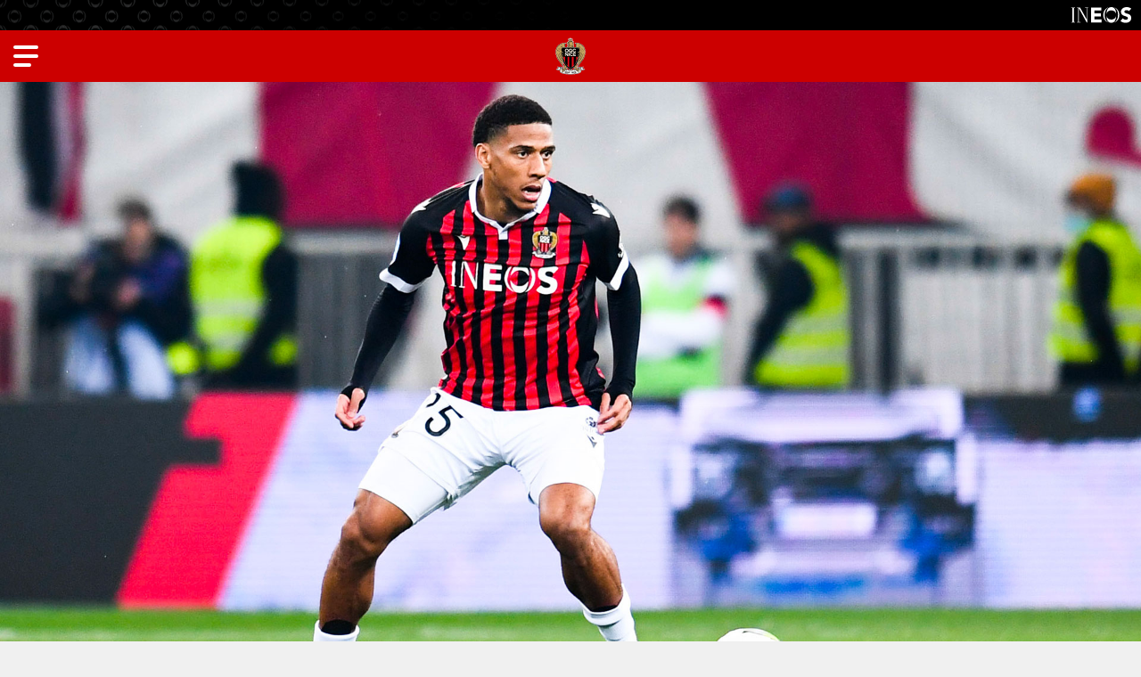

--- FILE ---
content_type: text/html; charset=UTF-8
request_url: https://www.ogcnice.com/en/article/121036/the-squad-for-nice-rennes.html
body_size: 16106
content:
<!DOCTYPE html>
<html lang="en">
<head>
  <meta charset="UTF-8">
  <title>The squad for Nice - Rennes | Matchday 30</title>
  <meta name="viewport" content="width=device-width, initial-scale=1, shrink-to-fit=no">
  <meta property="og:site_name" content="OGC Nice"/>
  <meta property="og:url" content="https://www.ogcnice.com/en/article/121036/the-squad-for-nice-rennes.html"/>
  <meta property="og:locale" content="en_GB"/>
  <meta name="twitter:card" content="summary_large_image">
  <meta name="twitter:site" content="@ogcnice_eng">
  <meta property="fb:admins" content="100002341022954"/>
  <meta property="fb:app_id" content="767079323456716"/>
      <meta property="og:type" content="article">
    <meta property="og:title" content="The squad for Nice - Rennes">
    <meta name="twitter:title" content="The squad for Nice - Rennes">
    <meta property="og:image" content="https://www.ogcnice-assets.com/images/articles/unes/2022/04/tdb-groupe-H.jpg"/>
    <meta name="twitter:image" content="https://www.ogcnice-assets.com/images/articles/unes/2022/04/tdb-groupe-H.jpg"/>
    <meta property="og:description" content=""/>
    <meta name="twitter:description" content="">
  <link rel="apple-touch-icon" sizes="60x60" href="https://www.ogcnice-assets.com/images/cms/menus/apple-touch-icon-60x60.png">
  <link rel="apple-touch-icon" sizes="76x76" href="https://www.ogcnice-assets.com/images/cms/menus/apple-touch-icon-76x76.png">
  <link rel="apple-touch-icon" sizes="120x120" href="https://www.ogcnice-assets.com/images/cms/menus/apple-touch-icon-120x120.png">
  <link rel="apple-touch-icon" sizes="152x152" href="https://www.ogcnice-assets.com/images/cms/menus/apple-touch-icon-152x152.png">
  <link rel="apple-touch-icon" sizes="180x180" href="https://www.ogcnice-assets.com/images/cms/menus/apple-touch-icon-180x180.png">
  <link rel="icon" type="image/png" sizes="32x32" href="https://www.ogcnice-assets.com/images/cms/menus/favicon-32x32.png">
  <link rel="icon" type="image/png" sizes="16x16" href="https://www.ogcnice-assets.com/images/cms/menus/favicon-16x16.png">
  <link rel="manifest" href="/site.webmanifest">
  <link rel="shortcut icon" href="/favicon.ico">
  <meta name="apple-mobile-web-app-title" content="OGCNice.com">
  <meta name="application-name" content="OGCNice.com">
  <meta name="msapplication-TileColor" content="#cc0000">
  <meta name="msapplication-config" content="/browserconfig.xml">
  <meta name="theme-color" content="#ffffff">
  <script src="https://kit.fontawesome.com/c8ae971bce.js" crossorigin="anonymous"></script>
  <link rel="preconnect" href="https://fonts.googleapis.com">
  <link rel="preconnect" href="https://fonts.gstatic.com" crossorigin>
  <link href="https://fonts.googleapis.com/css2?family=DM+Serif+Display&family=Poppins:ital,wght@0,200;0,400;0,700;0,800;0,900;1,400;1,700&display=swap" rel="stylesheet">
      <link rel="stylesheet" href="https://secure.widget.cloud.opta.net/v3/css/v3.football.opta-widgets.css">
    <link rel="stylesheet" href="/build/281.css"><link rel="stylesheet" href="/build/383.css">
  <script type='text/javascript'>
      if (window.innerWidth > 992) {
          var ox_u = 'https://adserver.ogcnice.com/www/delivery/al.php?zoneid=11&target=_blank&layerstyle=simple&align=center&valign=middle&closebutton=t&nobg=t&noborder=t';
      } else {
          var ox_u = 'https://adserver.ogcnice.com/www/delivery/al.php?zoneid=12&target=_blank&layerstyle=simple&align=center&valign=middle&closebutton=t&nobg=t&noborder=t';
      }
  </script>
  <script async src="https://adserver.ogcnice.com/www/delivery/asyncjs.php"></script>    
  <script type='text/javascript'><!--//<![CDATA[
      if (document.context) ox_u += '&context=' + escape(document.context);
      document.write("<scr" + "ipt type='text/javascript' src='" + ox_u + "'></scr" + "ipt>");
      //]]>-->
  </script>
  <!-- Google Tag Manager -->
  <script>(function(w,d,s,l,i){w[l]=w[l]||[];w[l].push({'gtm.start':
  new Date().getTime(),event:'gtm.js'});var f=d.getElementsByTagName(s)[0],
  j=d.createElement(s),dl=l!='dataLayer'?'&l='+l:'';j.async=true;j.src=
  'https://www.googletagmanager.com/gtm.js?id='+i+dl;f.parentNode.insertBefore(j,f);
  })(window,document,'script','dataLayer','GTM-WP6D4Z2');</script>
  <!-- End Google Tag Manager -->
</head>
<body  class="">
<!-- Google Tag Manager (noscript) -->
<noscript><iframe src="https://www.googletagmanager.com/ns.html?id=GTM-WP6D4Z2"
height="0" width="0" style="display:none;visibility:hidden"></iframe></noscript>
<!-- End Google Tag Manager (noscript) -->
<div class="ineos-header d-none d-xl-block">
    <a href="https://www.ineos.com" target="_blank"><img src="https://www.ogcnice-assets.com/images/cms/club/ineos.svg"></a>
</div>
<header class="menu text-white d-none d-xl-block">
    <h1><a href="http://www.ogcnice.com/en/"><img src="https://www.ogcnice-assets.com/images/cms/menus/logo-header.png" /></a></h1>
    <ul class="topmenu">
      <li><a href="https://billetterie.ogcnice.com/en/?utm_source=site_ogcnice_en&utm_medium=site_ogcnice_en&utm_campaign=billetterie_ogcnice_en" target="_blank"><img src="https://www.ogcnice-assets.com/images/cms/menus/icon-billetterie.svg">Tickets</a></li>
      <li><a href="https://boutique.ogcnice.com" target="_blank"><img src="https://www.ogcnice-assets.com/images/cms/menus/icon-boutique.svg">Shop</a></li>
    </ul>
    <ul class="mainmenu">
      <li><a class="show-submenu show-actualites">News</a></li>
      <li><a class="show-submenu show-equipes">Teams</a></li>
      <li><a class="show-submenu show-club">Club</a></li>
      <li><a class="show-submenu show-stade">Fans</a></li>
      <li><a class="show-submenu show-formation">Academy</a></li>
      <li><a class="show-submenu show-partenaires">Partners</a></li>
      <li><a class="show-submenu show-vip">VIP Members</a></li>
    </ul>
    <ul class="bottommenu">
      <li class="menu-mefi"><a href="https://www.meficlub.com" target="_blank">Mèfi Club</a></li>
      <li class="menu-fonds show-submenu"><a class="show-submenu show-fdd">Endowment Fund</a></li>
    </ul>
    <div class="menu_language"><span class="menu_fr"><a href="/fr/" title="Site français">Fr</a></span> | <span class="menu_uk langmenu_active">En</span></div>
</header>

<div id="mobilemenu" class="d-block d-xl-none">
    <div class="nav-modal">
        <nav>
          <div id="mobilemenu_toplinks">
            <ul>
              <li><a href="http://www.ogcnice.com/en/rubrique">News</a></li>
              <li><a href="https://billetterie.ogcnice.com/en/?utm_source=site_ogcnice_en&utm_medium=site_ogcnice_en&utm_campaign=billetterie_ogcnice_en" target="_blank">Tickets</a></li>
              <li><a href="https://boutique.ogcnice.com" target="_blank">Shop</a></li>
            </ul>
            <ul>
              <li><a href="http://www.ogcnice.com/en/calendrier/f/2025-2026/equipe-pro">Fixtures</a></li>
              <li><a href="http://www.ogcnice.com/en/f/equipes/2025-2026/equipe-pro">Squad</a></li>
              <li><a href="/en/classement/2025-2026/equipe-pro">League Table</a></li>
            </ul>
          </div>
          <div id="mobilemenu_accordion">
              <p><a id="mobilemenu_titre1" class="menu_1st mobilemenu_withsubmenu" role="button" data-toggle="collapse" href="#mobilemenu_titre1_submenu" aria-expanded="false" aria-controls="mobilemenu_titre1_submenu">News</a></p>
              <div id="mobilemenu_titre1_submenu" class="collapse" data-parent="#mobilemenu_accordion"
                   aria-labelledby="mobilemenu_titre1">
                <p><a id="mobilemenu_titre1_submenu1" class="collapsed menu_2nd mobilemenu_withsubmenu" role="button"
                      data-toggle="collapse" href="#mobilemenu_titre1_submenu1_liste" aria-expanded="false" aria-controls="mobilemenu_titre1_submenu1_liste">News</a></p>
                <div id="mobilemenu_titre1_submenu1_liste" class="collapse" data-parent="#mobilemenu_titre1_submenu"
                     aria-labelledby="mobilemenu_titre1_submenu1">
                  <p><a href="http://www.ogcnice.com/en/rubrique" class="menu_3rd">All news</a></p>
                  <p><a href="http://www.ogcnice.com/en/rubrique/equipe-pro?contentType=all" class="menu_3rd">First Team</a></p>
                  <p><a href="http://www.ogcnice.com/en/rubrique/formation?contentType=all" class="menu_3rd">Academy</a></p>
                  <p><a href="http://www.ogcnice.com/en/rubrique/feminines?contentType=all" class="menu_3rd">Ladies</a></p>
                  <p><a href="http://www.ogcnice.com/en/rubrique/club?contentType=all" class="menu_3rd">Club</a></p>
                  <p><a href="http://www.ogcnice.com/en/rubrique/supporters?contentType=all" class="menu_3rd">Fans</a></p>
                  <p><a href="http://www.ogcnice.com/en/rubrique/fdd?contentType=all" class="menu_3rd">Endowment Fund</a></p>
                </div>
                <p><a id="mobilemenu_titre1_submenu2" class="collapsed menu_2nd mobilemenu_withsubmenu" role="button" data-toggle="collapse" href="#mobilemenu_titre1_submenu2_liste" aria-expanded="false" aria-controls="mobilemenu_titre1_submenu2_liste">24h/24</a></p>
                <div id="mobilemenu_titre1_submenu2_liste" class="collapse" data-parent="#mobilemenu_titre1_submenu" aria-labelledby="mobilemenu_titre1_submenu2">
                    <p><a href="http://www.ogcnice.com/en/agenda.html" class="menu_3rd">Club agenda</a></p>
                    <p><a href="http://www.ogcnice.com/en/fans/newsletters.html" class="menu_3rd">Newsletters</a></p>
                    <p><a href="http://www.ogcnice.com/en/fans/social-networks.html" class="menu_3rd">Social  Networks</a></p>
                    <p><a href="https://www.youtube.com/ogcnice" class="menu_3rd"><span class="external_link">Youtube Channel</span></a></p>
                    <p><a href="http://www.ogcnice.com/en/fans/mobile-apps.html" class="menu_3rd">Mobile apps</a></p>
                </div>
                <p><a class="menu_2nd" href="http://www.ogcnice.com/en/albums">Photos</a></p>
                <p><a id="mobilemenu_titre1_submenu3" class="collapsed menu_2nd mobilemenu_withsubmenu" role="button" data-toggle="collapse" href="#mobilemenu_titre1_submenu3_liste" aria-expanded="false" aria-controls="mobilemenu_titre1_submenu3_liste">OGC Nice TV</a></p>
                <div id="mobilemenu_titre1_submenu3_liste" class="collapse" data-parent="#mobilemenu_titre1_submenu" aria-labelledby="mobilemenu_titre1_submenu3">
                  <p><a href="http://www.ogcnice.com/en/ogcnice-tv" class="menu_3rd">Home</a></p>
                  <p><a href="http://www.ogcnice.com/en/ogcnice-tv/playlist/resumes-de-match" class="menu_3rd">Match highlights</a></p>
                  <p><a href="http://www.ogcnice.com/en/ogcnice-tv/playlist/zapgym" class="menu_3rd">Zap'Gym</a></p>
                  <p><a href="http://www.ogcnice.com/en/ogcnice-tv/playlist/legende" class="menu_3rd">OGC Nice classics</a></p>
                  <p><a href="http://www.ogcnice.com/en/ogcnice-tv/playlist/reportages" class="menu_3rd">Reports</a></p>
                  <p><a href="http://www.ogcnice.com/en/ogcnice-tv/playlist/jt-des-jeunes" class="menu_3rd">Youth team news</a></p>
                </div>
                <p><a class="menu_2nd" href="http://www.ogcnice.com/en/tag/ogcnice-mag?contentType=all">OGC Nice Mag</a></p>
              </div>

              <p><a id="mobilemenu_titre2" class="menu_1st mobilemenu_withsubmenu" role="button" data-toggle="collapse" href="#mobilemenu_titre2_submenu" aria-expanded="false"
                    aria-controls="mobilemenu_titre2_submenu">Teams</a></p>
              <div id="mobilemenu_titre2_submenu" class="collapse" data-parent="#mobilemenu_accordion" aria-labelledby="mobilemenu_titre2">
                <p><a id="mobilemenu_titre2_submenu1" class="collapsed menu_2nd mobilemenu_withsubmenu" role="button" data-toggle="collapse" href="#mobilemenu_titre2_submenu1_liste" aria-expanded="false" aria-controls="mobilemenu_titre2_submenu1_liste">First Team</a></p>
                <div id="mobilemenu_titre2_submenu1_liste" class="collapse" data-parent="#mobilemenu_titre2_submenu" aria-labelledby="mobilemenu_titre2_submenu1">
                  <p><a href="http://www.ogcnice.com/en/f/equipes/2025-2026/equipe-pro" class="menu_3rd">Squad list</a></p>
                  <p><a href="/en/teams/pro/2025-2026/staff.html" class="menu_3rd">Staff</a></p>
                  <p><a href="http://www.ogcnice.com/en/calendrier/f/2025-2026/equipe-pro" class="menu_3rd">Fixtures &amp; results</a></p>
                  <p><a href="/en/classement/2025-2026/equipe-pro" class="menu_3rd">Ligue 1 Table</a></p>
                  <p><a href="http://www.ogcnice.com/en/tag/aiglondumois?contentType=all" class="menu_3rd">Player of the month</a></p>
                </div>
                <p><a id="mobilemenu_titre2_submenu2" class="collapsed menu_2nd mobilemenu_withsubmenu" role="button"
                  data-toggle="collapse" href="#mobilemenu_titre2_submenu2_liste" aria-expanded="false" aria-controls="mobilemenu_titre2_submenu2_liste">Ladies</a></p>

                  <div id="mobilemenu_titre2_submenu2_liste" class="collapse" data-parent="#mobilemenu_titre2_submenu" aria-labelledby="mobilemenu_titre2_submenu2">
                    <p><a id="mobilemenu_titre2_submenu9" class="collapsed menu_3rd mobilemenu_withsubmenu" role="button" data-toggle="collapse" href="#mobilemenu_titre2_submenu9_liste" aria-expanded="false" aria-controls="mobilemenu_titre2_submenu9_liste">First team Seconde Ligue</a></p>
                    <div id="mobilemenu_titre2_submenu9_liste" class="collapse" data-parent="#mobilemenu_titre2_submenu2_liste"
                         aria-labelledby="mobilemenu_titre2_submenu9">
                      <p><a href="http://www.ogcnice.com/en/f/equipes/2025-2026/feminines" class="menu_4th">Squad list</a></p>
                      <p><a href="http://www.ogcnice.com/en/staff/2025-2026/feminines" class="menu_4th">Staff</a></p>
                      <p><a href="http://www.ogcnice.com/en/calendrier/l/2025-2026/feminines" class="menu_4th">Fixtures &amp; results</a></p>
                      <p><a href="http://www.ogcnice.com/en/classement/2025-2026/feminines" class="menu_4th">League table</a></p>
                    </div>
                    
                    <p><a id="mobilemenu_titre2_submenu10" class="collapsed menu_3rd mobilemenu_withsubmenu" role="button" data-toggle="collapse" href="#mobilemenu_titre2_submenu10_liste" aria-expanded="false" aria-controls="mobilemenu_titre2_submenu10_liste">Other teams</a></p>
                    <div id="mobilemenu_titre2_submenu10_liste" class="collapse" data-parent="#mobilemenu_titre2_submenu2_liste" aria-labelledby="mobilemenu_titre2_submenu10">
                      <p><a href="http://www.ogcnice.com/en/teams/u18f.html" class="menu_3rd">U18F</a></p>
                      <p><a href="http://www.ogcnice.com/en/teams/u16f.html" class="menu_3rd">U16F</a></p>
                      <p><a href="http://www.ogcnice.com/en/teams/u15f.html" class="menu_3rd">U15F</a></p>
                      <p><a href="http://www.ogcnice.com/en/teams/u13f.html" class="menu_3rd">U13F</a></p>
                      <p><a href="http://www.ogcnice.com/en/teams/u11f.html" class="menu_3rd">U11F</a></p>
                      <p><a href="http://www.ogcnice.com/en/teams/u7-u9f.html" class="menu_3rd">U7-U9F</a></p>
                    </div>
                  </div>

                  <p><a id="mobilemenu_titre2_submenu3" class="collapsed menu_2nd mobilemenu_withsubmenu" role="button" data-toggle="collapse" href="#mobilemenu_titre2_submenu3_liste" aria-expanded="false" aria-controls="mobilemenu_titre2_submenu3_liste">Academy</a></p>

                  <div id="mobilemenu_titre2_submenu3_liste" class="collapse" data-parent="#mobilemenu_titre2_submenu" aria-labelledby="mobilemenu_titre2_submenu3">
                    <p><a class="menu_3rd" href="/en/l/equipes/2025-2026/centre-de-formation">Squad list</a></p>
                    <p><a id="mobilemenu_titre2_submenu4b" class="collapsed menu_3rd mobilemenu_withsubmenu" role="button" data-toggle="collapse" href="#mobilemenu_titre2_submenu4b_liste" aria-expanded="false" aria-controls="mobilemenu_titre2_submenu4_liste">Staffs</a></p>
                    <div id="mobilemenu_titre2_submenu4b_liste" class="collapse" data-parent="#mobilemenu_titre2_submenu3_liste" aria-labelledby="mobilemenu_titre2_submenu4b">
                      <p><a href="/en/staff/2025-2026/elite" class="menu_4th">Elite</a></p>
                      <p><a href="/en/staff/2025-2026/u19" class="menu_4th">U19</a></p>
                      <p><a href="/en/staff/2025-2026/u17" class="menu_4th">U17</a></p>
                      <p><a href="/en/staff/2025-2026/u16" class="menu_4th">U16</a></p>
                    </div>
                    <p><a id="mobilemenu_titre2_submenu5" class="collapsed menu_3rd mobilemenu_withsubmenu" role="button" data-toggle="collapse" href="#mobilemenu_titre2_submenu5_liste" aria-expanded="false" aria-controls="mobilemenu_titre2_submenu5_liste">Fixtures &amp; results</a></p>
                    <div id="mobilemenu_titre2_submenu5_liste" class="collapse" data-parent="#mobilemenu_titre2_submenu3_liste" aria-labelledby="mobilemenu_titre2_submenu5">
                      <p><a href="http://www.ogcnice.com/en/calendrier/l/2025-2026/elite" class="menu_4th">Elite</a></p>
                      <p><a href="http://www.ogcnice.com/en/calendrier/l/2025-2026/u19" class="menu_4th">U19</a></p>
                      <p><a href="http://www.ogcnice.com/en/calendrier/l/2025-2026/u17" class="menu_4th">U17</a></p>
                      <p><a href="http://www.ogcnice.com/en/calendrier/l/2025-2026/u16" class="menu_4th">U16</a></p>
                    </div>

                    <p><a id="mobilemenu_titre2_submenu6" class="collapsed menu_3rd mobilemenu_withsubmenu" role="button" data-toggle="collapse" href="#mobilemenu_titre2_submenu6_liste" aria-expanded="false" aria-controls="mobilemenu_titre2_submenu6_liste">League Tables</a></p>
                    <div id="mobilemenu_titre2_submenu6_liste" class="collapse" data-parent="#mobilemenu_titre2_submenu3_liste" aria-labelledby="mobilemenu_titre2_submenu6">
                      <p><a href="http://www.ogcnice.com/en/classement/2025-2026/elite" class="menu_4th">Ch. Espoirs</a></p>
                      <p><a href="http://www.ogcnice.com/en/classement/2025-2026/u19" class="menu_4th">U19</a></p>
                      <p><a href="http://www.ogcnice.com/en/classement/2025-2026/u17" class="menu_4th">U17</a></p>
                      <p><a href="http://www.ogcnice.com/en/classement/2025-2026/u16" class="menu_4th">U16</a></p>
                    </div>
                  </div>

                <p><a id="mobilemenu_titre2_submenu8" class="collapsed menu_2nd mobilemenu_withsubmenu" role="button" data-toggle="collapse" href="#mobilemenu_titre2_submenu8_liste" aria-expanded="false" aria-controls="mobilemenu_titre2_submenu8_liste">Soccer school</a></p>
                <div id="mobilemenu_titre2_submenu8_liste" class="collapse" data-parent="#mobilemenu_titre2_submenu" aria-labelledby="mobilemenu_titre2_submenu8">
                  <p><a href="http://www.ogcnice.com/en/teams/u11.html" class="menu_3rd">U11</a></p>
                  <p><a href="http://www.ogcnice.com/en/teams/u10.html" class="menu_3rd">U10</a></p>
                  <p><a href="http://www.ogcnice.com/en/teams/u9.html" class="menu_3rd">U9</a></p>
                  <p><a href="http://www.ogcnice.com/en/teams/u8.html" class="menu_3rd">U8</a></p>
                  <p><a href="http://www.ogcnice.com/en/teams/u7.html" class="menu_3rd">U7</a></p>
                  <p><a href="http://www.ogcnice.com/en/teams/u6.html" class="menu_3rd">U6</a></p>
                  <p><a href="http://www.ogcnice.com/en/teams/u5.html" class="menu_3rd">U5</a></p>
                </div>
              </div>

              <p><a id="mobilemenu_titre3" class="menu_1st mobilemenu_withsubmenu" role="button"
                    data-toggle="collapse"
                    href="#mobilemenu_titre3_submenu" aria-expanded="false" aria-controls="mobilemenu_titre3_submenu">Club</a></p>
              <div id="mobilemenu_titre3_submenu" class="collapse" data-parent="#mobilemenu_accordion" aria-labelledby="mobilemenu_titre3">
                <p><a id="mobilemenu_titre3_submenu1" class="collapsed menu_2nd mobilemenu_withsubmenu"
                      role="button" data-toggle="collapse" href="#mobilemenu_titre3_submenu1_liste"
                      aria-expanded="false" aria-controls="mobilemenu_titre3_submenu1_liste">Institution</a></p>
                <div id="mobilemenu_titre3_submenu1_liste" class="collapse" data-parent="#mobilemenu_titre3_submenu" aria-labelledby="mobilemenu_titre3_submenu1">
                  <p><a href="http://www.ogcnice.com/en/the-club/mongymmafamille.html" class="menu_3rd">#MonGymmafamille</a></p>
                  <p><a href="http://www.ogcnice.com/en/the-club/eagle-mefi.html" class="menu_3rd">Mèfi</a></p>
                  <p><a href="http://www.ogcnice.com/en/the-club/anthem.html" class="menu_3rd">Nissa la Bella</a></p>
                  <p><a href="http://www.ogcnice.com/en/the-club/organization.html" class="menu_3rd">Organization &amp; contacts</a></p>
                  <p><a href="http://www.ogcnice.com/en/the-club/training-centre.html" class="menu_3rd">Training centre and academy</a></p>
                  <p><a href="http://www.ogcnice.com/en/endowment-fund.html" class="menu_3rd">Endowment Fund</a></p>
                  <p><a href="https://boutique.ogcnice.com" class="menu_3rd" target="_blank"><span class="external_link">Shop</span></a></p>
                  <p><a href="https://contact.ogcnice.com/?utm_source=site_ogcnice" class="menu_3rd">Contacts</a></p>
                  <p><a href="http://www.ogcnice.com/en/the-club/press.html" class="menu_3rd">Press</a></p>
                </div>
                <p><a id="mobilemenu_titre3_submenu2" class="collapsed menu_2nd mobilemenu_withsubmenu" role="button" data-toggle="collapse" href="#mobilemenu_titre3_submenu2_liste" aria-expanded="false" aria-controls="mobilemenu_titre3_submenu2_liste">Despì 1904</a></p>
                <div id="mobilemenu_titre3_submenu2_liste" class="collapse" data-parent="#mobilemenu_titre3_submenu" aria-labelledby="mobilemenu_titre3_submenu2">
                  <p><a href="http://www.ogcnice.com/en/the-club/history.html" class="menu_3rd">History</a></p>
                  <p><a href="http://www.ogcnice.com/en/the-club/history/squad-photos.html" class="menu_3rd">Squad photos since 1930</a></p>
                  <p><a href="http://www.ogcnice.com/en/club/histoire/anciens-aiglons.html" class="menu_3rd">Former players</a></p>
                  <p><a href="http://www.ogcnice.com/en/ogcnice-tv/playlist/legende" class="menu_3rd">OGC Nice classics</a></p>
                  <p><a href="http://www.ogcnice.com/en/stadium/cafe-des-aiglons.html" class="menu_3rd">Café des Aiglons</a></p>
                  <p><a href="http://www.ogcnice.com/en/the-club/history/former-aiglons-association.html" class="menu_3rd">Former Aiglons Association</a></p>
                  <p><a href="http://www.ogcnice.com/en/the-club/history/stade-du-ray.html" class="menu_3rd">Stade du Ray</a></p>
                </div>
              </div>

              <p><a id="mobilemenu_titre4" class="menu_1st mobilemenu_withsubmenu" role="button" data-toggle="collapse" href="#mobilemenu_titre4_submenu" aria-expanded="false" aria-controls="mobilemenu_titre4_submenu">Fans</a></p>
              <div id="mobilemenu_titre4_submenu" class="collapse" data-parent="#mobilemenu_accordion" aria-labelledby="mobilemenu_titre4">
                <p><a id="mobilemenu_titre4_submenu2" class="collapsed menu_2nd mobilemenu_withsubmenu" role="button" data-toggle="collapse" href="#mobilemenu_titre4_submenu2_liste" aria-expanded="false" aria-controls="mobilemenu_titre4_submenu2_liste">Fans</a></p>
                <div id="mobilemenu_titre4_submenu2_liste" class="collapse" data-parent="#mobilemenu_titre4_submenu" aria-labelledby="mobilemenu_titre4_submenu2">
                  <p><a href="http://www.ogcnice.com/en/fans/supporter-liaison-officer.html" class="menu_3rd">SLO</a></p>
                  <p><a href="http://www.ogcnice.com/en/fans/groups.html" class="menu_3rd">Supporter groups</a></p>
                  <p><a href="https://www.meficlub.com" class="menu_3rd" target="_blank"><span class="external_link">Mèfi Club</span></a></p>
                  <p><a href="http://www.ogcnice.com/en/fans/chants.html" class="menu_3rd">Supporter chants</a></p>
                  <p><a href="http://www.ogcnice.com/en/fans/wallpapers.html" class="menu_3rd">Wallpapers</a></p>
                  <p><a href="https://www.ogcnice.net" class="menu_3rd" target="_blank"><span class="external_link">Forum</span></a></p>
                  <p><a href="http://www.ogcnice.com/en/fans/newsletters.html" class="menu_3rd">Newsletters</a></p>
                  <p><a href="https://programme-pouvoir-achat.ogcnice.com/login/" class="menu_3rd" target="_blank"><span class="external_link">Spending power program</span></a></p>
                </div>
                <p><a id="mobilemenu_titre4_submenu1" class="collapsed menu_2nd mobilemenu_withsubmenu" role="button" data-toggle="collapse" href="#mobilemenu_titre4_submenu1_liste" aria-expanded="false" aria-controls="mobilemenu_titre4_submenu1_liste">Allianz Riviera</a></p>
                <div id="mobilemenu_titre4_submenu1_liste" class="collapse" data-parent="#mobilemenu_titre4_submenu" aria-labelledby="mobilemenu_titre4_submenu1">
                  <p><a href="http://www.ogcnice.com/en/stadium/allianz-riviera.html" class="menu_3rd">The stadium</a></p>
                  <p><a href="https://billetterie.ogcnice.com/en/stadium/getting-to-the-allianz-riviera?utm_source=site_ogcnice_en&utm_medium=site_ogcnice_en&utm_campaign=billetterie_ogcnice_en" class="menu_3rd"><span class="external_link">How to get to the stadium?</span></a></p>
                  <p><a href="https://billetterie.ogcnice.com/en/?utm_source=site_ogcnice_en&utm_medium=site_ogcnice_en&utm_campaign=billetterie_ogcnice_en" class="menu_3rd" target="_blank"><span class="external_link">Tickets</span></a></p>
                  <p><a href="https://billetterie.ogcnice.com/en/corporate?utm_source=site_ogcnice_en&utm_medium=site_ogcnice_en&utm_campaign=billetterie_ogcnice_en" class="menu_3rd"><span class="external_link">Hospitality offers</span></a></p>
                  <p><a href="http://www.ogcnice.com/en/stadium/cafe-des-aiglons.html" class="menu_3rd">Café des Aiglons</a></p>
                  <p><a href="https://www.museedusport.fr" target="_blank" class="menu_3rd"><span class="external_link">National Sports Museum</span></a></p>
                </div>
              </div>

              <p><a id="mobilemenu_titre5" class="menu_1st mobilemenu_withsubmenu" role="button" data-toggle="collapse" href="#mobilemenu_titre5_submenu" aria-expanded="false" aria-controls="mobilemenu_titre5_submenu">Academy</a></p>
              <div id="mobilemenu_titre5_submenu" class="collapse" data-parent="#mobilemenu_accordion" aria-labelledby="mobilemenu_titre5">
                <p><a id="mobilemenu_titre5_submenu1" class="collapsed menu_2nd mobilemenu_withsubmenu" role="button" data-toggle="collapse" href="#mobilemenu_titre5_submenu1_liste" aria-expanded="false" aria-controls="mobilemenu_titre5_submenu1_liste">Academy</a></p>
                <div id="mobilemenu_titre5_submenu1_liste" class="collapse" data-parent="#mobilemenu_titre5_submenu" aria-labelledby="mobilemenu_titre5_submenu1">
                  <p><a href="http://www.ogcnice.com/en/academy.html" class="menu_3rd">Introduction</a></p>
                  <p><a href="http://www.ogcnice.com/en/acaedmy/infrastructure.html" class="menu_3rd">Infrastructure</a></p>
                  <p><a href="http://www.ogcnice.com/en/academy/organization.html" class="menu_3rd">Organization</a></p>
                  <p><a href="http://www.ogcnice.com/en/academy/education.html" class="menu_3rd">Education</a></p>
                  <p><a href="http://www.ogcnice.com/en/academy/open-football-club.html" class="menu_3rd">Open Football Club</a></p>
                </div>
                <p><a id="mobilemenu_titre5_submenu2" class="collapsed menu_2nd mobilemenu_withsubmenu" role="button" data-toggle="collapse" href="#mobilemenu_titre5_submenu2_liste" aria-expanded="false" aria-controls="mobilemenu_titre5_submenu2_liste">Pre-Academy</a></p>
                <div id="mobilemenu_titre5_submenu2_liste" class="collapse" data-parent="#mobilemenu_titre5_submenu" aria-labelledby="mobilemenu_titre5_submenu2">
                  <p><a href="http://www.ogcnice.com/en/academy/pre-academy.html" class="menu_3rd">Introduction</a></p>
                </div>
                <p><a class="menu_2nd" href="https://billetterie.ogcnice.com/en/groups/gym-aveni?utm_source=site_ogcnice_en&utm_medium=site_ogcnice_en&utm_campaign=billetterie_ogcnice_en" target="_blank"><span class="external_link">Gym Aveni</span></a></p>
                <p><a id="mobilemenu_titre5_submenu3" class="collapsed menu_2nd mobilemenu_withsubmenu" role="button" data-toggle="collapse" href="#mobilemenu_titre5_submenu3_liste" aria-expanded="false" aria-controls="mobilemenu_titre5_submenu3_liste">Amateur football</a></p>
                <div id="mobilemenu_titre5_submenu3_liste" class="collapse" data-parent="#mobilemenu_titre5_submenu" aria-labelledby="mobilemenu_titre5_submenu3">
                  <p><a href="http://www.ogcnice.com/en/academy/womens-section.html" class="menu_3rd">Women's section</a></p>
                  <p><a href="http://www.ogcnice.com/en/academy/soccer-school.html" class="menu_3rd">Soccer school</a></p>
                  <p><a href="http://www.ogcnice.com/en/academy/young-aiglon-tournament.html" class="menu_3rd">Young Aiglon tournament</a></p>
                </div>
              </div>

              <p><a id="mobilemenu_titre6" class="menu_1st mobilemenu_withsubmenu" role="button" data-toggle="collapse" href="#mobilemenu_titre6_submenu" aria-expanded="false"
                    aria-controls="mobilemenu_titre6_submenu">Partners</a></p>
              <div id="mobilemenu_titre6_submenu" class="collapse" data-parent="#mobilemenu_accordion" aria-labelledby="mobilemenu_titre6">
                <p><a class="menu_2nd" href="http://www.ogcnice.com/en/partners.html">Our partners</a></p>
                <p><a class="menu_2nd" href="http://www.ogcnice.com/en/partners/sponsorship-visibility.html">Sponsorship &amp; visibility</a></p>
                <p><a class="menu_2nd" href="/en/rubrique/partenaires?contentType=all">Partners' news</a></p>
                <p><a class="menu_2nd" href="https://www.linkedin.com/company/ogcnice/" target="_blank"><span class="external_link">OGC Nice Linkedin page</span></a></p>                
              </div>

              <p><a id="mobilemenu_titre8" class="menu_1st mobilemenu_withsubmenu" role="button" data-toggle="collapse" href="#mobilemenu_titre8_submenu" aria-expanded="false"
                    aria-controls="mobilemenu_titre8_submenu">VIP Members</a></p>
              <div id="mobilemenu_titre8_submenu" class="collapse" data-parent="#mobilemenu_accordion" aria-labelledby="mobilemenu_titre8">
                <p><a href="https://billetterie.ogcnice.com/en/corporate/business-club?utm_source=site_ogcnice_en&utm_medium=site_ogcnice_en&utm_campaign=billetterie_ogcnice_en" target="_blank" class="menu_2nd"><span class="external_link">OGC Nice Business Club</span></a></p>
                <p><a href="https://billetterie.ogcnice.com/en/corporate?utm_source=site_ogcnice_en&utm_medium=site_ogcnice_en&utm_campaign=billetterie_ogcnice_en" class="menu_2nd" target="_blank"><span class="external_link">Hospitality offers</a></p>
                <p><a class="menu_2nd" href="https://www.linkedin.com/showcase/ogc-nice-business-club" target="_blank"><span class="external_link">The Business Club on Linkedin</span></a></p> 
              </div>

              <p><a class="menu_1st" href="https://www.meficlub.com" target="_blank"><span class="external_link" style="background-position: right 4px">Mèfi Club</span></a></p>

              <p><a id="mobilemenu_titre7" class="menu_1st mobilemenu_withsubmenu" role="button" data-toggle="collapse" href="#mobilemenu_titre7_submenu" aria-expanded="false"
                    aria-controls="mobilemenu_titre7_submenu">Endowment fund</a></p>
              <div id="mobilemenu_titre7_submenu" class="collapse" data-parent="#mobilemenu_accordion" aria-labelledby="mobilemenu_titre7">
                <p><a id="mobilemenu_titre7_submenu1" class="collapsed menu_2nd mobilemenu_withsubmenu" role="button" data-toggle="collapse" href="#mobilemenu_titre7_submenu1_liste" aria-expanded="false" aria-controls="mobilemenu_titre7_submenu1_liste">The fund</a></p>
                <div id="mobilemenu_titre7_submenu1_liste" class="collapse" data-parent="#mobilemenu_titre7_submenu" aria-labelledby="mobilemenu_titre7_submenu1">
                  <p><a href="http://www.ogcnice.com/en/endowment-fund.html" class="menu_3rd">Introduction</a></p>
                  <p><a href="http://www.ogcnice.com/en/rubrique/fdd?contentType=all" class="menu_3rd">News</a></p>
                  <p><a href="http://www.ogcnice.com/en/endowment-fund/key-figures.html" class="menu_3rd">Key figures</a></p>
                  <p><a href="http://www.ogcnice.com/en/endowment-fund/supports.html" class="menu_3rd">They support us</a></p>
                  <p><a href="http://www.ogcnice.com/en/endowment-fund/ways-to-support.html" class="menu_3rd">Ways to support</a></p>
                </div>
                <p><a id="mobilemenu_titre7_submenu2" class="collapsed menu_2nd mobilemenu_withsubmenu"
                      role="button" data-toggle="collapse" href="#mobilemenu_titre7_submenu2_liste"
                      aria-expanded="false" aria-controls="mobilemenu_titre7_submenu2_liste">Youth work</a></p>
                <div id="mobilemenu_titre7_submenu2_liste" class="collapse" data-parent="#mobilemenu_titre7_submenu" aria-labelledby="mobilemenu_titre7_submenu2">
                  <p><a href="http://www.ogcnice.com/en/endowment-fund/childhood/lenval-wednesdays.html" class="menu_3rd">Lenval wednesdays</a></p>
                  <p><a href="http://www.ogcnice.com/en/endowment-fund/childhood/you-me-ogc-nice.html" class="menu_3rd">You + Me = OGC Nice</a></p>
                  <p><a href="http://www.ogcnice.com/en/endowment-fund/childhood/enfants-sans-douleurs.html" class="menu_3rd">Enfants sans douleur</a></p>
                  <p><a href="http://www.ogcnice.com/en/endowment-fund/childhood/le-point-rose.html" class="menu_3rd">Le point rose</a></p>
                  <p><a href="http://www.ogcnice.com/en/endowment-fund/childhood/adrien.html" class="menu_3rd">Adrien</a></p>
                  <p><a href="http://www.ogcnice.com/en/endowment-fund/childhood/small-change-project.html" class="menu_3rd">Small change project</a></p>
                  <p><a href="http://www.ogcnice.com/en/endowment-fund/childhood/caravan-of-sport.html" class="menu_3rd">The caravan of sport</a></p>
                  <p><a href="http://www.ogcnice.com/en/endowment-fund/childhood/schools-in-red-and-black.html" class="menu_3rd">Schools in Red &amp; Black</a></p>
                  <p><a href="http://www.ogcnice.com/en/endowment-fund/childhood/special-olympics.html" class="menu_3rd">Special Olympics</a></p>
                  <p><a href="http://www.ogcnice.com/en/endowment-fund/childhood/sourire-et-partage.html" class="menu_3rd">Sourire et partage</a></p>
                  <p><a href="http://www.ogcnice.com/en/endowment-fund/childhood/les-papillons.html" class="menu_3rd">Les papillons</a></p>
                  <p><a href="http://www.ogcnice.com/en/endowment-fund/childhood/the-villas-in-red-and-black.html" class="menu_3rd">The Villas in Red &amp; Black</a></p>
                  <p><a href="http://www.ogcnice.com/en/endowment-fund/childhood/daily-mile.html" class="menu_3rd">Daily Mile</a></p>
                </div>
                <p><a id="mobilemenu_titre7_submenu3" class="collapsed menu_2nd mobilemenu_withsubmenu" role="button" data-toggle="collapse" href="#mobilemenu_titre7_submenu3_liste" aria-expanded="false" aria-controls="mobilemenu_titre7_submenu3_liste">Community work</a></p>
                <div id="mobilemenu_titre7_submenu3_liste" class="collapse" data-parent="#mobilemenu_titre7_submenu" aria-labelledby="mobilemenu_titre7_submenu3">
                  <p><a href="http://www.ogcnice.com/en/endowment-fund/community/jobs-fair.html" class="menu_3rd">Jobs fair</a></p>
                  <p><a href="http://www.ogcnice.com/en/endowment-fund/community/gym-solidarity.html"  class="menu_3rd">Gym solidarity</a></p>
                  <p><a href="http://www.ogcnice.com/en/endowment-fund/community/blood-drive.html" class="menu_3rd">Rouge &amp; noir blood drive</a></p>
                  <p><a href="http://www.ogcnice.com/en/endowment-fund/community/adam.html" class="menu_3rd">Adam</a></p>
                  <p><a href="http://www.ogcnice.com/en/endowment-fund/community/bouchons-damour.html" class="menu_3rd">Bouchons d'amour</a></p>
                  <p><a href="http://www.ogcnice.com/en/endowment-fund/community/citizens-stand.html" class="menu_3rd">The citizens' stand</a></p>
                </div>
              </div>
          </div>
            <div id="mobilemenu_bottomlinks">
              <div class="menu_language"><span class="menu_fr"><a href="/fr/" title="Site français">Français</a></span> | <span class="menu_uk langmenu_active">English</span></div>
            </div>
            <div id="mobilemenu_socials">
              <ul>
                <li><a href="https://www.facebook.com/ogcnice" target="_blank"><i class="fab fa-facebook-f"></i></a></li>
                <li><a href="https://twitter.com/ogcnice_eng" target="_blank"><i class="fak fa-twitter-x"></i></a></li>
                <li><a href="https://www.instagram.com/ogcnice" target="_blank"><i class="fab fa-instagram"></i></a></li>
                <li><a href="https://www.youtube.com/ogcnice" target="_blank"><i class="fab fa-youtube"></i></a></li>
                <li><a href="https://www.snapchat.com/add/ogc-nice" target="_blank"><i class="fab fa-snapchat-ghost"></i></a></li>
                <li><a href="https://www.tiktok.com/@ogcnice" target="_blank"><i class="fab fa-tiktok"></i></a></li>
                <li><a href="https://www.linkedin.com/company/ogcnice/" target="_blank"><i class="fab fa-linkedin-in"></i></a></li>
                <li><a href="https://apps.apple.com/fr/app/ogc-nice-officiel/id1058786320" target="_blank"><i class="fab fa-apple"></i></a></li>
                <li><a href="https://play.google.com/store/apps/details?id=com.netcosports.andogcnice&hl=fr" target="_blank"><i class="fab fa-android"></i></a></li>
              </ul>
            </div>
        </nav>
    </div>
    <div class="ineos-header-mobile">
      <a href="https://www.ineos.com" target="_blank"><img src="https://www.ogcnice-assets.com/images/cms/club/ineos.svg"></a>
    </div>
    <div class="mobilemenu-container">
      <div class="head header-hamburger">
        <div class="tile burger">
          <div class="meat">
            <div class="line one"></div>
            <div class="line two"></div>
            <div class="line three"></div>
          </div>
        </div>
      </div>
      <div class="header-mobilelogo">
        <a href="http://www.ogcnice.com/en/"><img src="https://www.ogcnice-assets.com/images/cms/menus/logo.svg"></a>
      </div>
    </div>
</div>
<nav role="navigation" class="submenu" id="submenu-actualites">
  <div class="container-fluid d-flex px-0 h-100">
    <div class="submenu_inner d-flex">
      <div class="submenu_inner_actualites_col1">
        <div class="submenu_inner_news degrade_diago">
          <h2 class="submenu-title-1">News</h2>
          <ul class="submenu-list-1">
            <li><a href="http://www.ogcnice.com/en/rubrique">All news</a></li>
            <li><a href="http://www.ogcnice.com/en/rubrique/equipe-pro?contentType=all">First Team</a></li>
            <li><a href="http://www.ogcnice.com/en/rubrique/formation?contentType=all">Academy</a></li>
            <li><a href="http://www.ogcnice.com/en/rubrique/feminines?contentType=all">Ladies</a></li>
            <li><a href="http://www.ogcnice.com/en/rubrique/club?contentType=all">Club</a></li>
            <li><a href="http://www.ogcnice.com/en/rubrique/supporters?contentType=all">Fans</a></li>
            <li><a href="http://www.ogcnice.com/en/rubrique/fdd?contentType=all">Endowment Fund</a></li>
          </ul>
        </div>
        <div class="submenu_inner_24h24 degrade_diago">
          <h2 class="submenu-title-1">24h/24</h2>
          <ul class="submenu-list-1">
            <li><a href="http://www.ogcnice.com/en/agenda.html">Club agenda</a></li>
            <li><a href="http://www.ogcnice.com/en/fans/newsletters.html">Newsletters</a></li>
            <li><a href="http://www.ogcnice.com/en/fans/social-networks.html">Social Networks</a></li>
            <li><a href="https://www.youtube.com/ogcnice" class="external_link" target="_blank">Youtube channel</a></li>
            <li><a href="http://www.ogcnice.com/en/fans/mobile-apps.html">Mobile apps</a></li>
          </ul>
        </div>
      </div>
      <div class="submenu_inner_actualites_col2">
        <div class="submenu_inner_photos">
          <div>
            <picture class="submenu_cover_photo">
              <source srcset="https://www.ogcnice-assets.com/images/cms/menus/bg-menu-actualites-photos.jpg">
              <img src="https://www.ogcnice-assets.com/images/cms/menus/bg-menu-actualites-photos.jpg" alt="Photos OGC Nice">
            </picture>
          </div>
          <div class="submenu_inner_photos_menu degrade_diago">
            <h2 class="submenu-title-1">Photos</h2>
            <ul class="submenu-list-1">
              <li><a href="http://www.ogcnice.com/en/albums">All photo albums</a></li>
            </ul>
          </div>
        </div>
          <div class="submenu_inner_ogcnicetv">
            <div>
              <picture class="submenu_cover_photo">
                <source srcset="https://www.ogcnice-assets.com/images/cms/menus/bg-menu-actualites-tv-carlos.jpg">
                <img src="https://www.ogcnice-assets.com/images/cms/menus/bg-menu-actualites-tv-carlos.jpg" alt="Kevin Carlos">
              </picture>
            </div>
            <div class="submenu_inner_ogcnicetv_menu degrade_diago">
              <h2 class="submenu-title-1">OGC Nice TV</h2>
              <ul class="submenu-list-1">
                <li><a href="http://www.ogcnice.com/en/ogcnice-tv">Home</a></li>
                <li><a href="http://www.ogcnice.com/en/ogcnice-tv/playlist/resumes-de-match">Match highlights</a></li>
                <li><a href="http://www.ogcnice.com/en/ogcnice-tv/playlist/zapgym">Zap'Gym</a></li>
                <li><a href="http://www.ogcnice.com/en/ogcnice-tv/playlist/legende">OGC Nice classics</a></li>
                <li><a href="http://www.ogcnice.com/en/ogcnice-tv/playlist/reportages">Reports</a></li>
                <li><a href="http://www.ogcnice.com/en/ogcnice-tv/playlist/jt-des-jeunes">Youth team news</a></li>
              </ul>
            </div>
          </div>
          <div class="submenu_inner_mag">
            <div>
              <picture class="submenu_cover_photo">
                <source srcset="https://www.ogcnice-assets.com/images/cms/menus/bg-menu-actualites-mag.jpg">
                <img src="https://www.ogcnice-assets.com/images/cms/menus/bg-menu-actualites-mag.jpg" alt="OGC Nice Mag">
              </picture>
            </div>
            <div class="submenu_inner_mag_menu degrade_diago">
              <h2 class="submenu-title-1">OGC Nice.mag</h2>
              <ul class="submenu-list-1">
                <li><a href="http://www.ogcnice.com/en/tag/ogcnice-mag?contentType=all">All programmes</a></li>
              </ul>
            </div>
          </div>
      </div>
    </div>
    <div class="submenu_background flex-grow-1"><a class="hide-submenu"><i class="fas fa-times"></i> close</a>
    </div>
  </div>
</nav>

<nav role="navigation" class="submenu" id="submenu-equipes">
  <div class="container-fluid d-flex px-0 h-100">
    <div class="submenu_inner">
      <div class="submenu_inner_equipes_pro">
        <div>
          <picture class="submenu_cover_photo">
            <source srcset="https://www.ogcnice-assets.com/images/cms/menus/bg-menu-equipes-bouanani.jpg" media="(min-width:1600px)">
            <source srcset="https://www.ogcnice-assets.com/images/cms/menus/bg-menu-equipes-bouanani-small.jpg">
            <img src="https://www.ogcnice-assets.com/images/cms/menus/bg-menu-equipes-bouanani.jpg" alt="Badredine Bouanani and Dante">
          </picture>
        </div>
        <div class="submenu_inner_equipes_pro_menu degrade_diago">
          <h2 class="submenu-title-1">First team</h2>
          <ul class="submenu-list-1">
            <li><a href="http://www.ogcnice.com/en/f/equipes/2025-2026/equipe-pro">Squad list</a></li>
            <li><a href="/en/teams/pro/2025-2026/staff.html">Staff</a></li> 
            <li><a href="http://www.ogcnice.com/en/calendrier/f/2025-2026/equipe-pro">Fixtures &amp; results</a></li>
            <li><a href="/en/classement/2025-2026/equipe-pro">Ligue 1 Table</a></li>
            <li><a href="http://www.ogcnice.com/en/tag/aiglondumois?contentType=all">Player of the month</a></li>
          </ul>
        </div>
      </div>
      <div class="row submenu_inner_autresequipes">
        <div>                    
          <div class="submenu_inner_equipes_centre mt-5 pt-3 mb-xl-3 mb-xxl-5">
            <h2 class="submenu-title-2">Academy</h2>
            <h3 class="submenu-title-3">Squad list</h3>
            <ul class="submenu-list-2">
              <li><a href="/en/l/equipes/2025-2026/centre-de-formation">Academy</a></li>
            </ul>
            <h3 class="submenu-title-3">Staffs</h3>
            <ul class="submenu-list-2">
              <li><a href="/en/staff/2025-2026/elite">Elite</a></li>
              <li><a href="/en/staff/2025-2026/u19">U19</a></li>
              <li><a href="/en/staff/2025-2026/u17">U17</a></li>
              <li><a href="/en/staff/2025-2026/u16">U16</a></li>
            </ul>
            <h3 class="submenu-title-3">Fixtures</h3>
            <ul class="submenu-list-2">
              <li><a href="/en/calendrier/l/2025-2026/elite">Elite</a></li>
              <li><a href="/en/calendrier/l/2025-2026/u19">U19</a></li>
              <li><a href="/en/calendrier/l/2025-2026/u17">U17</a></li>
              <li><a href="/en/calendrier/l/2025-2026/u16">U16</a></li>
            </ul>
            <h3 class="submenu-title-3">Tables</h3>
            <ul class="submenu-list-2">
              <li><a href="/en/classement/2025-2026/elite">Ch. Espoirs</a></li>
              <li><a href="/en/classement/2025-2026/u19">U19</a></li>
              <li><a href="/en/classement/2025-2026/u17">U17</a></li>
              <li><a href="/en/classement/2025-2026/u16">U16</a></li>
            </ul>
          </div>
          <div class="submenu_inner_equipes_centre">
            <h2 class="submenu-title-2">Soccer school</h2>
              <ul class="submenu-list-3">
                <li><a href="http://www.ogcnice.com/en/teams/u11.html">U11</a></li>
                <li><a href="http://www.ogcnice.com/en/teams/u10.html">U10</a></li>
                <li><a href="http://www.ogcnice.com/en/teams/u9.html">U9</a></li>
                <li><a href="http://www.ogcnice.com/en/teams/u8.html">U8</a></li>
                <li><a href="http://www.ogcnice.com/en/teams/u7.html">U7</a></li>
                <li><a href="http://www.ogcnice.com/en/teams/u6.html">U6</a></li>
                <li><a href="http://www.ogcnice.com/en/teams/u5.html">U5</a></li>
              </ul>                     
          </div>
        </div>
          <div>
            <div class="submenu_inner_equipes_feminines pt-3">
              <div>
                <picture class="submenu_cover_photo">
                  <img src="https://www.ogcnice-assets.com/images/cms/menus/bg-menu-equipes-feminines-blank.png" alt="Ladies">
                </picture>
              </div>
              <div class="submenu_inner_equipes_feminines_menu degrade_diago">
                <h2 class="submenu-title-2">Ladies</h2>
                <h3 class="submenu-title-3">First team Seconde Ligue</h3>
                <ul class="submenu-list-1">
                  <li><a href="http://www.ogcnice.com/en/f/equipes/2025-2026/feminines">Squad list</a></li>
                  <li><a href="http://www.ogcnice.com/en/staff/2025-2026/feminines">Staff</a></li>
                  <li><a href="http://www.ogcnice.com/en/calendrier/l/2025-2026/feminines">Fixtures</a></li>
                  <li><a href="http://www.ogcnice.com/en/classement/2025-2026/feminines">League table</a></li> 
                </ul>               
                <h3 class="submenu-title-3">Other teams</h3>
                <ul class="submenu-list-3">
                  <li><a href="http://www.ogcnice.com/en/teams/u18f.html">U18F</a></li>
                  <li><a href="http://www.ogcnice.com/en/teams/u16f.html">U15F</a></li>
                  <li><a href="http://www.ogcnice.com/en/teams/u15f.html">U15F</a></li>
                  <li><a href="http://www.ogcnice.com/en/teams/u13f.html">U13F</a></li>
                  <li><a href="http://www.ogcnice.com/en/teams/u11f.html">U11F</a></li>
                  <li><a href="http://www.ogcnice.com/en/teams/u7-u9f.html">U7-U9F</a></li>
                </ul>
              </div>
            </div>
          </div>
      </div>
    </div>
    <div class="submenu_background flex-grow-1"><a class="hide-submenu"><i class="fas fa-times"></i> close</a>
    </div>
  </div>
</nav>

<nav role="navigation" class="submenu" id="submenu-club">
  <div class="container-fluid d-flex px-0 h-100">
    <div class="submenu_inner">
      <div class="submenu_inner_institution">
        <div>
          <picture class="submenu_cover_photo">
            <source srcset="https://www.ogcnice-assets.com/images/cms/menus/bg-menu-club-mefi.jpg">
            <img src="https://www.ogcnice-assets.com/images/cms/menus/bg-menu-club-mefi.jpg">
          </picture>
        </div>
        <div class="submenu_inner_institution_menu degrade_diago">
          <h2 class="submenu-title-1">Institution</h2>
          <ul class="submenu-list-1">
            <li><a href="http://www.ogcnice.com/en/the-club/mongymmafamille.html">#MonGymmafamille</a></li>
            <li><a href="http://www.ogcnice.com/en/the-club/eagle-mefi.html">Mèfi</a></li>
            <li><a href="http://www.ogcnice.com/en/the-club/nissa-la-bella.html">Nissa la bella</a></li>
            <li><a href="http://www.ogcnice.com/en/the-club/organization.html">Organization &amp; contacts</a></li>
            <li><a href="http://www.ogcnice.com/en/the-club/training-centre.html">Training centre and academy</a></li>
            <li><a href="http://www.ogcnice.com/en/endowment-fund.html">Endowment Fund</a></li>
            <li><a href="https://boutique.ogcnice.com" class="external_link" target="_blank">Shop</a></li>
            <li><a href="https://contact.ogcnice.com/?utm_source=site_ogcnice">Contacts</a></li>
            <li><a href="http://www.ogcnice.com/en/the-club/press.html">Press</a></li>
          </ul>
        </div>
      </div>
      <div class="submenu_inner_despi">
        <div>
          <picture class="submenu_cover_photo">
            <source srcset="https://www.ogcnice-assets.com/images/cms/menus/bg-menu-club-despi.jpg">
            <img src="https://www.ogcnice-assets.com/images/cms/menus/bg-menu-club-despi.jpg">
          </picture>
        </div>
        <div class="submenu_inner_despi_menu degrade_diago">
          <h2 class="submenu-title-1">Despì 1904</h2>
          <ul class="submenu-list-1">
            <li><a href="http://www.ogcnice.com/en/the-club/history.html">History</a></li>
            <li><a href="http://www.ogcnice.com/en/the-club/history/squad-photos.html">Squad photos since 1930</a></li>
            <li><a href="http://www.ogcnice.com/en/club/histoire/anciens-aiglons.html">Former players</a></li>
            <li><a href="http://www.ogcnice.com/en/ogcnice-tv/playlist/legende">OGC Nice classics</a></li>
            <li><a href="http://www.ogcnice.com/en/stadium/cafe-des-aiglons.html">Café des Aiglons</a></li>
            <li><a href="http://www.ogcnice.com/en/the-club/history/former-aiglons-association.html">Former Aiglons associations</a></li>
            <li><a href="http://www.ogcnice.com/en/the-club/history/stade-du-ray.html">Stade du Ray</a></li>
          </ul>
        </div>
      </div>
    </div>
    <div class="submenu_background flex-grow-1"><a class="hide-submenu"><i class="fas fa-times"></i> fermer</a>
    </div>
  </div>
</nav>

<nav role="navigation" class="submenu" id="submenu-stade">
  <div class="container-fluid d-flex px-0 h-100">
    <div class="submenu_inner">
      <div class="submenu_inner_supporters">
        <div>
          <picture class="submenu_cover_photo">
            <source srcset="https://www.ogcnice-assets.com/images/cms/menus/bg-menu-stade-supporters.jpg">
            <img src="https://www.ogcnice-assets.com/images/cms/menus/bg-menu-stade-supporters.jpg">
          </picture>
        </div>
        <div class="submenu_inner_supporters_menu degrade_diago">
          <h2 class="submenu-title-1">Fans</h2>
          <ul class="submenu-list-1">
            <li><a href="http://www.ogcnice.com/en/fans/supporter-liaison-officer.html">SLO</a></li>
            <li><a href="http://www.ogcnice.com/en/fans/groups.html">Supporter groups</a></li>
            <li><a href="http://www.ogcnice.com/en/fans/wallpapers.html">Wallpapers</a></li>
            <li><a href="https://www.meficlub.com" class="external_link" target="_blank">Mèfi Club</a></li>
            <li><a href="https://www.ogcnice.net" class="external_link" target="_blank">Forum</a></li>
            <li><a href="http://www.ogcnice.com/en/fans/chants.html">Supporter chants</a></li>
            <li><a href="http://www.ogcnice.com/en/fans/newsletters.html">Newsletters</a></li>
          </ul>
          <div class="ppa-menu">
            <p><a href="https://programme-pouvoir-achat.ogcnice.com/login/" target="_blank">Spending power program</a></p>
          </div>
        </div>
      </div>
      <div class="submenu_inner_allianz degrade_diago">
        <picture>
          <source srcset="https://www.ogcnice-assets.com/images/cms/menus/bg-menu-stade-plan.png">
          <img src="https://www.ogcnice-assets.com/images/cms/menus/bg-menu-stade-plan.png">
        </picture>
        <h2>Allianz Riviera</h2>
        <ul class="submenu-list-1">
          <li><a href="http://www.ogcnice.com/en/stadium/allianz-riviera.html">The stadium</a></li>
          <li><a href="https://billetterie.ogcnice.com/en/stadium/getting-to-the-allianz-riviera?utm_source=site_ogcnice_en&utm_medium=site_ogcnice_en&utm_campaign=billetterie_ogcnice_en" class="external_link" target="_blank">How to get to the stadium?</a></li>
          <li><a href="https://billetterie.ogcnice.com/en/?utm_source=site_ogcnice_en&utm_medium=site_ogcnice_en&utm_campaign=billetterie_ogcnice_en" class="external_link" target="_blank">Tickets</a></li>
          <li><a href="https://billetterie.ogcnice.com/en/corporate?utm_source=site_ogcnice_en&utm_medium=site_ogcnice_en&utm_campaign=billetterie_ogcnice_en"  class="external_link" target="_blank">Hospitality offers</a></li>
          <li><a href="http://www.ogcnice.com/en/stadium/cafe-des-aiglons.html">Café des Aiglons</a></li>
          <li><a href="https://www.museedusport.fr" class="external_link" target="_blank">National Sports Museum</a></li>
        </ul>
      </div>      
    </div>
    <div class="submenu_background flex-grow-1"><a class="hide-submenu"><i class="fas fa-times"></i> close</a>
    </div>
  </div>
</nav>

<nav role="navigation" class="submenu" id="submenu-formation">
  <div class="container-fluid d-flex px-0 h-100">
    <div class="submenu_inner">
      <div class="submenu_inner_formation">
        <div>
          <picture class="submenu_cover_photo">
            <source srcset="https://www.ogcnice-assets.com/images/cms/menus/bg-menu-formation-formation.jpg" media="(min-width:1600px)">
            <source srcset="https://www.ogcnice-assets.com/images/cms/menus/bg-menu-formation-formation-small.jpg">
            <img src="https://www.ogcnice-assets.com/images/cms/menus/bg-menu-formation-formation.jpg">
          </picture>
        </div>
        <div class="submenu_inner_formation_menu degrade_diago">
          <h2 class="submenu-title-1">Academy</h2>
          <ul class="submenu-list-1">
            <li><a href="http://www.ogcnice.com/en/academy.html">Introduction</a></li>
            <li><a href="http://www.ogcnice.com/en/academy/infrastructure.html">Infrastructure</a></li>
            <li><a href="http://www.ogcnice.com/en/academy/organization.html">Organization &amp; contacts</a></li>
            <li><a href="http://www.ogcnice.com/en/academy/education.html">Education</a></li>
            <li><a href="http://www.ogcnice.com/en/academy/open-football-club.html">Open Football Club</a></li>
          </ul>
        </div>
      </div>
      <div class="submenu_inner_preformation">
        <div>
          <picture class="submenu_cover_photo">
            <source srcset="https://www.ogcnice-assets.com/images/cms/menus/bg-menu-formation-preformation.jpg" media="(min-width:1600px)">
            <source srcset="https://www.ogcnice-assets.com/images/cms/menus/bg-menu-formation-preformation-small.jpg">
            <img src="https://www.ogcnice-assets.com/images/cms/menus/bg-menu-formation-preformation.jpg">
          </picture>
        </div>
        <div class="submenu_inner_preformation_menu degrade_diago">
          <h2 class="submenu-title-1">Pre-Academy</h2>
          <ul class="submenu-list-1">
            <li><a href="http://www.ogcnice.com/en/academy/pre-academy.html">Introduction</a></li>
          </ul>
        </div>
      </div>
      <div class="submenu_inner_blocsformation d-flex justify-content-between">
        <div class="submenu_inner_gymaveni degrade_diago">
          <picture>
            <source srcset="https://www.ogcnice-assets.com/images/cms/menus/bg-menu-formation-gymaveni.png">
            <img src="https://www.ogcnice-assets.com/images/cms/menus/bg-menu-formation-gymaveni.png">
          </picture>
          <ul class="submenu-list-1">
            <li><a href="https://billetterie.ogcnice.com/en/groups/gym-aveni?utm_source=site_ogcnice_en&utm_medium=site_ogcnice_en&utm_campaign=billetterie_ogcnice_en" class="external_link" target="_blank">Introduction</a></li>
          </ul>
        </div>
        <div class="submenu_inner_amateurs degrade_diago">
          <h3>Amateur football</h3>
          <ul class="submenu-list-1">
            <li><a href="http://www.ogcnice.com/en/academy/womens-section.html">Women's section</a></li>
            <li><a href="http://www.ogcnice.com/en/academy/soccer-school.html">Soccer school</a></li>
            <li><a href="http://www.ogcnice.com/en/academy/young-aiglon-tournament.html">Young Aiglon tournament</a></li>
          </ul>
        </div>
      </div>
    </div>
    <div class="submenu_background flex-grow-1"><a class="hide-submenu"><i class="fas fa-times"></i> close</a>
    </div>
  </div>
</nav>


<nav role="navigation" class="submenu" id="submenu-partenaires">
  <div class="container-fluid d-flex px-0 h-100">
    <div class="submenu_inner">
      
      <div class="submenu_inner_partenaires">
        <div>
          <picture class="submenu_cover_photo">
            <img src="https://www.ogcnice-assets.com/images/cms/menus/bg-sousmenu-partenaires.jpg" alt="Partenaires">
          </picture>
        </div>
        <div class="submenu_inner_partenaires_menu degrade_diago">
          <h2 class="submenu-title-1">Partners</h2>
          <ul class="submenu-list-1">
            <li><a href="http://www.ogcnice.com/en/partners.html">Our partners 2025-2026</a></li>
            <li><a href="http://www.ogcnice.com/en/partners/sponsorship-visibility.html">Sponsorship &amp; Visibility</a></li>
            <li><a href="/en/rubrique/partenaires?contentType=all">Partners' news</a></li>
          </ul>
          <div class="business-linkedin">
            <p><a href="https://www.linkedin.com/company/ogcnice/" target="_blank"><i class="fab fa-linkedin fa-lg"></i> OGC Nice Linkedin page</a></p>
          </div>
        </div>
      </div>
      
    </div>
    <div class="submenu_background flex-grow-1"><a class="hide-submenu"><i class="fas fa-times"></i> close</a>
    </div>
  </div>
</nav>
<nav role="navigation" class="submenu" id="submenu-vip">
  <div class="container-fluid d-flex px-0 h-100">
    <div class="submenu_inner">
      <div class="submenu_inner_business">
        <img src="https://www.ogcnice-assets.com/images/cms/menus/logo-business-club.png" alt="OGC Nice Business Club">
      </div>
      <div class="submenu_inner_vip">
        <div>
          <picture class="submenu_cover_photo">
            <img src="https://www.ogcnice-assets.com/images/cms/menus/bg-menu-partenaires-partenaires.jpg" alt="Membres VIP">
          </picture>
        </div>
        <div class="submenu_inner_partenaires_menu degrade_diago">
          <h2 class="submenu-title-1">VIP Members</h2>
          <ul class="submenu-list-1">
            <li><a href="https://billetterie.ogcnice.com/en/corporate/business-club?utm_source=site_ogcnice_en&utm_medium=site_ogcnice_en&utm_campaign=billetterie_ogcnice_en" class="external_link_gold" target="_blank">OGC Nice Business Club</a></li>
            <li><a href="https://billetterie.ogcnice.com/en/corporate?utm_source=site_ogcnice_en&utm_medium=site_ogcnice_en&utm_campaign=billetterie_ogcnice_en" class="external_link_gold" target="_blank">Hospitality offers</a></li>
          </ul>
          <div class="business-linkedin">
            <p><a href="https://www.linkedin.com/showcase/ogc-nice-business-club" target="_blank"><i class="fab fa-linkedin fa-lg"></i>The Business Club on Linkedin</a></p>
          </div>
        </div>
      </div>
      
    </div>
    <div class="submenu_background flex-grow-1"><a class="hide-submenu"><i class="fas fa-times"></i> close</a>
    </div>
  </div>
</nav>
<nav role="navigation" class="submenu" id="submenu-fdd">
  <div class="container-fluid d-flex px-0 h-100">
    <div class="submenu_inner">
      <div class="submenu_inner_fdd degrade_diago">
        <picture>
          <source srcset="https://www.ogcnice-assets.com/images/cms/menus/fonds-dotation.svg">
          <img src="https://www.ogcnice-assets.com/images/cms/menus/fonds-dotation.svg" alt="OGC Nice endowment fund">
        </picture>
        <ul class="submenu-list-1">
          <li><a href="http://www.ogcnice.com/en/rubrique/fdd?contentType=all">News</a></li>
          <li><a href="http://www.ogcnice.com/en/endowment-fund/supports.html">They support us</a></li>
          <li><a href="http://www.ogcnice.com/en/endowment-fund.html">Introduction</a></li>
          <li><a href="http://www.ogcnice.com/en/endowment-fund/ways-to-support.html">Ways to support</a></li>
          <li><a href="http://www.ogcnice.com/en/endowment-fund/key-figures.html">Key figures</a></li>
        </ul>
      </div>
      <div class="submenu_inner_enfance d-flex">
          <div>
            <picture class="submenu_cover_photo">
              <source srcset="https://www.ogcnice-assets.com/images/cms/menus/bg-menu-fdd-enfance.jpg">
            <img src="https://www.ogcnice-assets.com/images/cms/menus/bg-menu-fdd-enfance.jpg" alt="Youth Work">
            </picture>
          </div>
          <div class="submenu_inner_enfance_menu degrade_diago w-100">
            <h2 class="submenu-title-1">Youth work</h2>
            <ul class="submenu-list-1">
              <li><a href="http://www.ogcnice.com/en/endowment-fund/childhood/lenval-wednesdays.html">Lenval wednesdays</a></li>
              <li><a href="http://www.ogcnice.com/en/endowment-fund/childhood/small-change-project.html">Small change project</a></li>
              <li><a href="http://www.ogcnice.com/en/endowment-fund/childhood/you-me-ogc-nice.html">You + Me = OGC Nice</a></li>
              <li><a href="http://www.ogcnice.com/en/endowment-fund/childhood/caravan-of-sport.html">The caravan of sport</a></li>
              <li><a href="http://www.ogcnice.com/en/endowment-fund/childhood/enfants-sans-douleur.html">Enfants sans douleur</a></li>
              <li><a href="http://www.ogcnice.com/en/endowment-fund/childhood/schools-in-red-and-black.html">Schools in Red &amp; Black</a></li>
              <li><a href="http://www.ogcnice.com/en/endowment-fund/childhood/le-point-rose.html">Le point rose</a></li>
              <li><a href="http://www.ogcnice.com/en/endowment-fund/childhood/special-olympics.html">Special Olympics</a></li>
              <li><a href="http://www.ogcnice.com/en/endowment-fund/childhood/adrien.html">Adrien</a></li>
              <li><a href="http://www.ogcnice.com/en/endowment-fund/childhood/sourire-et-partage.html">Sourire et partage</a></li>
              <li><a href="http://www.ogcnice.com/en/endowment-fund/childhood/les-papillons.html">Les papillons</a></li>
              <li><a href="http://www.ogcnice.com/en/endowment-fund/childhood/the-villas-in-red-and-black.html">The Villas in Red &amp; Black</a></li>
              <li><a href="http://www.ogcnice.com/en/endowment-fund/childhood/daily-mile.html">Daily Mile</a></li>
            </ul>
          </div>
      </div>
      <div class="submenu_inner_proximite d-flex">
        <div>
          <picture class="submenu_cover_photo">
            <source srcset="https://www.ogcnice-assets.com/images/cms/menus/bg-menu-fdd-forum.jpg">
            <img src="https://www.ogcnice-assets.com/images/cms/menus/bg-menu-fdd-forum.jpg" alt="Community work">
          </picture>
        </div>
        <div class="submenu_inner_proximite_menu degrade_diago w-100">
          <h2 class="submenu-title-1">Community work</h2>
          <ul class="submenu-list-1">
            <li><a href="http://www.ogcnice.com/en/endowment-fund/community/jobs-fair.html">Jobs fair</a></li>
            <li><a href="http://www.ogcnice.com/en/endowment-fund/community/adam.html">Adam</a></li>
            <li><a href="http://www.ogcnice.com/en/endowment-fund/community/gym-solidarity.html">Gym solidarity</a></li>
            <li><a href="http://www.ogcnice.com/en/endowment-fund/community/bouchons-damour.html">Bouchons d'amour</a></li>
            <li><a href="http://www.ogcnice.com/en/endowment-fund/community/blood-drive.html">Rouge &amp; noir blood drive</a></li>
            <li><a href="http://www.ogcnice.com/en/endowment-fund/community/citizens-stand.html">The citizens' stand</a></li>
          </ul>
        </div>
      </div>
    </div>
    <div class="submenu_background flex-grow-1"><a class="hide-submenu"><i class="fas fa-times"></i> close</a>
    </div>
  </div>
</nav>
    <main>
            <div class="container-fluid news_cover news_cover_fullwidth">
        <div class="news_cover_image">
            <picture >
                            <source srcset="https://www.ogcnice-assets.com/images/articles/unes/2022/04/tdb-groupe-H.jpg" media="(min-width:1024px)">
                            <source srcset="https://www.ogcnice-assets.com/images/articles/unes/2022/04/tdb-groupe.jpg">                                                               
                            <img src="https://www.ogcnice-assets.com/images/articles/unes/2022/04/tdb-groupe-H.jpg" loading="lazy"/>
                        </picture>
        </div>
    </div>
    <div class="container">
        <div class="row">
            <div class="grid-container article" id="article-fullwidth">
                <div class="article_header">
                    <h3 class="article_subtitle">Matchday 30</h3>
                    <h1 class="article_title">The squad for Nice - Rennes</h1>
                </div>
                <div class="title_footer">
                    <div class="title_footer_date">
                        <i class="fal fa-clock fa-lg"></i>
                            April 1 2022, 04:40 PM
                    </div>
                </div>
                <div class="contenu"><p>Christophe Galtier has named his squad for Saturday&#39;s Ligue 1 game against Rennes&nbsp; (Matchday 30, kick-off 17:00).</p>

<h2 class="intertitre">THE NICE SQUAD :&nbsp;</h2>

<p class="image-center"><img alt="" height="1920" src="https://www.ogcnice-assets.com/images/articles/illustrations/2022/04/CARREngroupeasse2.jpg" width="1920" /></p>

<p><strong>Goalkeepers</strong> : Benitez, Bulka, Boulhendi.</p>

<p><strong>Defenders</strong> : Amavi, Atal, Bard, Daniliuc, Dante, Lotomba, Todibo, Danilo.</p>

<p><strong>Midfilders</strong>&nbsp;: Boudaoui, Lemina, Rosario, Thuram.&nbsp;</p>

<p><strong>Forwards&nbsp;</strong>: Delort, Dolberg, Gouiri, Guessand, Kluivert, Stengs, Brahimi.</p>

<p><a href="https://billetterie.ogcnice.com/match/rennes?utm_source=site_ogcnice&amp;utm_medium=site_ogcnice_bouton_article_billetterie_rennes&amp;utm_campaign=billetterie_rennes_gp"><img alt="" height="540" src="https://www.ogcnice-assets.com/images/articles/unes/2022/04/rennes-1920x540.jpg" width="1920" /></a></p>
                    <hr class="clear"/>
                                                            <div class="article_footer">
	    <div class="article_share_links">
    <div>
        <a  href="https://www.facebook.com/sharer.php?u=https%3A%2F%2Fwww.ogcnice.com%2Fen%2Farticle%2F121036%2Fthe-squad-for-nice-rennes.html" rel="nofollow" onclick="javascript:window.open(this.href, '', 'menubar=no,toolbar=no,resizable=yes,scrollbars=yes,height=500,width=700');return false;" class="share_btn share_fb">
            <div class="share_button_icon">
                <i class="fab fa-facebook-f"></i>
            </div>
            <div class="share_button_text">Facebook</div>
        </a>
        <a href="https://twitter.com/intent/tweet?original_referer=https%3A%2F%2Fwww.ogcnice.com%2Fen%2Farticle%2F121036%2Fthe-squad-for-nice-rennes.html&ref_src=twsrc%5Etfw&text=The%20squad%20for%20Nice%20-%20Rennes&url=https%3A%2F%2Fwww.ogcnice.com%2Fen%2Farticle%2F121036%2Fthe-squad-for-nice-rennes.html&via=ogcnice" rel="nofollow" onclick="javascript:window.open(this.href, '', 'menubar=no,toolbar=no,resizable=yes,scrollbars=yes,height=400,width=700');return false;" class="share_btn share_tw">
            <div class="share_button_icon">
                <i class="fab fa-twitter"></i>
            </div>
            <div class="share_button_text">Twitter</div>
        </a>
        <a href="https://api.whatsapp.com/send?text=The%20squad%20for%20Nice%20-%20Rennes%20https%3A%2F%2Fwww.ogcnice.com%2Fen%2Farticle%2F121036%2Fthe-squad-for-nice-rennes.html" rel="nofollow" onclick="javascript:window.open(this.href, '', 'menubar=no,toolbar=no,resizable=yes,scrollbars=yes,height=400,width=700');return false;" class="share_btn share_wa">
            <div class="share_button_icon">
                <i class="fab fa-whatsapp"></i>
            </div>
            <div class="share_button_text">WhatsApp</div>
        </a>
        <a href="fb-messenger://share?link=https%3A%2F%2Fwww.ogcnice.com%2Fen%2Farticle%2F121036%2Fthe-squad-for-nice-rennes.html" rel="nofollow" onclick="javascript:window.open(this.href, '', 'menubar=no,toolbar=no,resizable=yes,scrollbars=yes,height=400,width=700');return false;" class="share_btn share_me">
            <div class="share_button_icon">
                <i class="fab fa-facebook-messenger"></i>
            </div>
            <div class="share_button_text">Messenger</div>
        </a>
        <a href="mailto:?subject=The%20squad%20for%20Nice%20-%20Rennes&body=https%3A%2F%2Fwww.ogcnice.com%2Fen%2Farticle%2F121036%2Fthe-squad-for-nice-rennes.html" target="_blank" class="share_btn share_mail">
            <div class="share_button_icon">
                <i class="far fa-envelope"></i>
            </div>
            <div class="share_button_text">E-mail</div>
        </a>
        <a class="share_btn share_url tooltip" data-clipboard-text="https://www.ogcnice.com/en/article/121036/the-squad-for-nice-rennes.html" style="position: relative">
            <div class="share_button_icon">
                <i class="far fa-link"></i>
            </div>
            <div class="share_button_text">Lien</div>
        </a>
    </div>
</div>
    <div class="article_footer_links">
    <a href="#" onclick="window.scroll({ top: 0,left: 0,behavior: 'smooth' });return false;" class="">Back to top <i class="fas fa-arrow-alt-up"></i></a>
    <a class="share_root">Share <i class="fas fa-share-alt"></i></a>
    <a href="#" class="" onclick="window.print();return false;">Print <i class="fas fa-print"></i></a>
</div>
    <div class="article_footer_tags">
    <div><span>More on</span></div>
                        <a href="http://www.ogcnice.com/en/matchcenter/1897/nice-rennes.html" class="tag">#OGCNSRFC</a>
            
    
    

            <a href="http://www.ogcnice.com/en/rubrique/equipe-pro" class="tag">First team</a>
            <a href="http://www.ogcnice.com/en/rubrique/ligue-1" class="tag">Ligue 1</a>
    </div>
</div>


                </div>
                <div class="sidebar-banniere">
                    <div class="block_pub ad_article ad_3x4" id="adnews_int">
                    </div>
                </div>
            </div>
        </div>
        <div class="row related">
    <div class="col">
        <h2 class="section_title title_marker">Related content</h2>
    </div>
    <div class="col">
        <div class="related-button">
        </div>
    </div>
    <div class="grid-container related">
            <div class="archives article_card" style="width: 100%; display: inline-block;">
            <a href="/en/article/121098/medical-update-ahead-of-lens-nice.html" class="article_card_lien" tabindex="0">Medical update ahead of Lens - Nice</a>
            <div class="article_cover_image">
                <picture class="news">                            
                            <source srcset="https://www.ogcnice-assets.com/images/articles/unes/2022/04/Vertical-ENACM-point.jpg?height=540" media="(min-width:768px)">
                            <source srcset="https://www.ogcnice-assets.com/images/articles/unes/2022/04/Vertical-ENACM-point.jpg?height=270">                                                               
                            <img src="https://www.ogcnice-assets.com/images/articles/unes/2022/04/16-9-ENACM-point.jpg" loading="lazy"/>
                        </picture>
            </div>
            <div class="article_card_content">
                <h3>Squad</h3>
                <h2>Medical update ahead of Lens - Nice</h2>
                <h4>'</h4>
                <span class="date" data-datelong="April 08" data-datearchives="    April 8 2022"></span>
            </div>
        </div>
            <div class="archives article_card" style="width: 100%; display: inline-block;">
            <a href="/en/video/121083/the-zapgym-spoils-shared-against-stade-rennais.html" class="article_card_lien" tabindex="0">The Zap&#039;Gym: spoils shared against Stade Rennais</a>
            <div class="article_cover_image">
                <picture class="news">                            
                            <source srcset="https://www.ogcnice-assets.com/images/articles/unes/2022/04/zap-225-vignette-site-une-v.jpg?height=540" media="(min-width:768px)">
                            <source srcset="https://www.ogcnice-assets.com/images/articles/unes/2022/04/zap-225-vignette-site-une-v.jpg?height=270">                                                               
                            <img src="https://www.ogcnice-assets.com/images/articles/unes/2022/04/zap-225-vignette-une-site.jpg" loading="lazy"/>
                        </picture>
            </div>
            <div class="article_card_content">
                <h3>#225</h3>
                <h2>The Zap&#039;Gym: spoils shared against Stade Rennais</h2>
                <h4>1014'</h4>
                <span class="date" data-datelong="April 07" data-datearchives="    April 7 2022"></span>
            </div>
        </div>
            <div class="archives article_card" style="width: 100%; display: inline-block;">
            <a href="/en/video/121059/the-highlights.html" class="article_card_lien" tabindex="0">The highlights</a>
            <div class="article_cover_image">
                <picture class="news">                            
                            <source srcset="https://www.ogcnice-assets.com/images/articles/unes/2022/04/vignette-resume-site-une-v.jpg?height=540" media="(min-width:768px)">
                            <source srcset="https://www.ogcnice-assets.com/images/articles/unes/2022/04/vignette-resume-site-une-v.jpg?height=270">                                                               
                            <img src="https://www.ogcnice-assets.com/images/articles/unes/2022/04/vignette-rennes-resume-site-une.jpg" loading="lazy"/>
                        </picture>
            </div>
            <div class="article_card_content">
                <h3>Nice 1-1 Rennes</h3>
                <h2>The highlights</h2>
                <h4>292'</h4>
                <span class="date" data-datelong="April 03" data-datearchives="    April 4 2022"></span>
            </div>
        </div>
            <div class="archives article_card" style="width: 100%; display: inline-block;">
            <a href="/en/article/121062/delort-the-second-half-king.html" class="article_card_lien" tabindex="0">Delort, the second-half king!</a>
            <div class="article_cover_image">
                <picture class="news">                            
                            <source srcset="https://www.ogcnice-assets.com/images/articles/unes/2022/04/delort-une-siteV.jpg?height=540" media="(min-width:768px)">
                            <source srcset="https://www.ogcnice-assets.com/images/articles/unes/2022/04/delort-une-siteV.jpg?height=270">                                                               
                            <img src="https://www.ogcnice-assets.com/images/articles/unes/2022/04/delort-une-site-Hv2.jpg" loading="lazy"/>
                        </picture>
            </div>
            <div class="article_card_content">
                <h3>Analysis</h3>
                <h2>Delort, the second-half king!</h2>
                <h4>'</h4>
                <span class="date" data-datelong="April 03" data-datearchives="    April 3 2022"></span>
            </div>
        </div>
            <div class="archives article_card" style="width: 100%; display: inline-block;">
            <a href="/en/album/121063/nice-rennes-in-40-photos.html" class="article_card_lien" tabindex="0">Nice - Rennes in 40 photos</a>
            <div class="article_cover_image">
                <picture class="news">                            
                            <source srcset="https://www.ogcnice-assets.com/images/articles/unes/2022/04/album-rennes-v.jpg?height=540" media="(min-width:768px)">
                            <source srcset="https://www.ogcnice-assets.com/images/articles/unes/2022/04/album-rennes-v.jpg?height=270">                                                               
                            <img src="https://www.ogcnice-assets.com/images/articles/unes/2022/04/album-rennes.jpg" loading="lazy"/>
                        </picture>
            </div>
            <div class="article_card_content">
                <h3>Album</h3>
                <h2>Nice - Rennes in 40 photos</h2>
                <h4>'</h4>
                <span class="date" data-datelong="April 03" data-datearchives="    April 3 2022"></span>
            </div>
        </div>
            <div class="archives article_card" style="width: 100%; display: inline-block;">
            <a href="/en/article/121051/galtier-we-could-have-been-even-more-dangerous.html" class="article_card_lien" tabindex="0">Galtier: &quot;We could have been even more dangerous”</a>
            <div class="article_cover_image">
                <picture class="news">                            
                            <source srcset="https://www.ogcnice-assets.com/images/articles/unes/2022/04/galtier-conf-aprennes-2.jpg?height=540" media="(min-width:768px)">
                            <source srcset="https://www.ogcnice-assets.com/images/articles/unes/2022/04/galtier-conf-aprennes-2.jpg?height=270">                                                               
                            <img src="https://www.ogcnice-assets.com/images/articles/unes/2022/04/galtier-conf-aprennes-2.jpg" loading="lazy"/>
                        </picture>
            </div>
            <div class="article_card_content">
                <h3>Reaction</h3>
                <h2>Galtier: &quot;We could have been even more dangerous”</h2>
                <h4>'</h4>
                <span class="date" data-datelong="April 02" data-datearchives="    April 2 2022"></span>
            </div>
        </div>
            <div class="archives article_card" style="width: 100%; display: inline-block;">
            <a href="/en/resume/121047/nice-and-rennes-go-head-to-head-1-1.html" class="article_card_lien" tabindex="0">Nice and Rennes go head to head (1-1)</a>
            <div class="article_cover_image">
                <picture class="news">                            
                            <source srcset="https://www.ogcnice-assets.com/images/articles/unes/2022/04/une-cr-ogcnsrfc-22-HAUT.jpg?height=540" media="(min-width:768px)">
                            <source srcset="https://www.ogcnice-assets.com/images/articles/unes/2022/04/une-cr-ogcnsrfc-22-HAUT.jpg?height=270">                                                               
                            <img src="https://www.ogcnice-assets.com/images/articles/unes/2022/04/une-cr-ogcnsrfc-22.jpg" loading="lazy"/>
                        </picture>
            </div>
            <div class="article_card_content">
                <h3>Match Report</h3>
                <h2>Nice and Rennes go head to head (1-1)</h2>
                <h4>'</h4>
                <span class="date" data-datelong="April 02" data-datearchives="    April 2 2022"></span>
            </div>
        </div>
            <div class="archives article_card" style="width: 100%; display: inline-block;">
            <a href="/en/live/1897/nice-rennes.html" class="article_card_lien" tabindex="0">Nice 1-1 Rennes : match centre</a>
            <div class="article_cover_image">
                <picture class="news">                            
                            <source srcset="https://www.ogcnice-assets.com/images/articles/unes/2022/04/KO3P7731.jpg?height=540" media="(min-width:768px)">
                            <source srcset="https://www.ogcnice-assets.com/images/articles/unes/2022/04/KO3P7731.jpg?height=270">                                                               
                            <img src="https://www.ogcnice-assets.com/images/articles/unes/2022/04/KO3P7731.jpg" loading="lazy"/>
                        </picture>
            </div>
            <div class="article_card_content">
                <h3>Replay</h3>
                <h2>Nice 1-1 Rennes : match centre</h2>
                <h4>'</h4>
                <span class="date" data-datelong="April 02" data-datearchives="    April 2 2022"></span>
            </div>
        </div>
            <div class="archives article_card" style="width: 100%; display: inline-block;">
            <a href="/en/article/121026/season-over-for-claude-maurice.html" class="article_card_lien" tabindex="0">Season over for Claude-Maurice</a>
            <div class="article_cover_image">
                <picture class="news">                            
                            <source srcset="https://www.ogcnice-assets.com/images/articles/unes/2022/04/acm-haut-mu.jpg?height=540" media="(min-width:768px)">
                            <source srcset="https://www.ogcnice-assets.com/images/articles/unes/2022/04/acm-haut-mu.jpg?height=270">                                                               
                            <img src="https://www.ogcnice-assets.com/images/articles/unes/2022/04/MU-acm.jpg" loading="lazy"/>
                        </picture>
            </div>
            <div class="article_card_content">
                <h3>Squad</h3>
                <h2>Season over for Claude-Maurice</h2>
                <h4>'</h4>
                <span class="date" data-datelong="March 31" data-datearchives="    March 31 2022"></span>
            </div>
        </div>
            <div class="archives article_card" style="width: 100%; display: inline-block;">
            <a href="/en/article/121020/the-clash-in-numbers.html" class="article_card_lien" tabindex="0">The clash in numbers</a>
            <div class="article_cover_image">
                <picture class="news">                            
                            <source srcset="https://www.ogcnice-assets.com/images/articles/unes/2022/03/lemina-stat-ogcnsrfc-haut.jpg?height=540" media="(min-width:768px)">
                            <source srcset="https://www.ogcnice-assets.com/images/articles/unes/2022/03/lemina-stat-ogcnsrfc-haut.jpg?height=270">                                                               
                            <img src="https://www.ogcnice-assets.com/images/articles/unes/2022/03/lemina-stat-ogcnsrfc.jpg" loading="lazy"/>
                        </picture>
            </div>
            <div class="article_card_content">
                <h3>Nice – Rennes</h3>
                <h2>The clash in numbers</h2>
                <h4>'</h4>
                <span class="date" data-datelong="March 31" data-datearchives="    March 31 2022"></span>
            </div>
        </div>
            <div class="archives article_card" style="width: 100%; display: inline-block;">
            <a href="/en/article/121019/focused-on-the-clash.html" class="article_card_lien" tabindex="0">Focused on the clash!</a>
            <div class="article_cover_image">
                <picture class="news">                            
                            <source srcset="https://www.ogcnice-assets.com/images/articles/unes/2022/03/Thuram-une-HAUT-ogcnsrfc.jpg?height=540" media="(min-width:768px)">
                            <source srcset="https://www.ogcnice-assets.com/images/articles/unes/2022/03/Thuram-une-HAUT-ogcnsrfc.jpg?height=270">                                                               
                            <img src="https://www.ogcnice-assets.com/images/articles/illustrations/2022/03/Thuram-une-av-ogcnsrfc.jpg" loading="lazy"/>
                        </picture>
            </div>
            <div class="article_card_content">
                <h3>Nice - Rennes</h3>
                <h2>Focused on the clash!</h2>
                <h4>'</h4>
                <span class="date" data-datelong="March 31" data-datearchives="    March 31 2022"></span>
            </div>
        </div>
            <div class="archives article_card" style="width: 100%; display: inline-block;">
            <a href="/en/article/121018/a-big-month-of-april-looms.html" class="article_card_lien" tabindex="0">A big month of April looms !</a>
            <div class="article_cover_image">
                <picture class="news">                            
                            <source srcset="https://www.ogcnice-assets.com/images/articles/unes/2022/03/une169.jpg?height=540" media="(min-width:768px)">
                            <source srcset="https://www.ogcnice-assets.com/images/articles/unes/2022/03/une169.jpg?height=270">                                                               
                            <img src="https://www.ogcnice-assets.com/images/articles/unes/2022/03/une169.jpg" loading="lazy"/>
                        </picture>
            </div>
            <div class="article_card_content">
                <h3>Ligue 1</h3>
                <h2>A big month of April looms !</h2>
                <h4>'</h4>
                <span class="date" data-datelong="March 31" data-datearchives="    March 31 2022"></span>
            </div>
        </div>
    </div>

    <div class="col">
        <div class="related-dots">
        </div>
    </div>
</div>


    </div>


        <footer class="container-fluid">
    <div class="container">
        <div class="row">
            <div class="col">
                <img src="https://www.ogcnice-assets.com/images/cms/menus/logo-footer.png" class="logo-footer">
            </div>
        </div>
        <div class="row">
            <div class="col-12 col-xl-3 marque">
                <img src="https://www.ogcnice-assets.com/images/cms/menus/marque-ogcnice.svg">
            </div>
            <div class="col-6 col-md-3 col-xl-2 links">
                <h3>Season 2025-26</h3>
                <ul>
                    <li><a href="http://www.ogcnice.com/en/rubrique/equipe-pro?contentType=all">News</a></li>
                    <li><a href="http://www.ogcnice.com/en/f/equipes/2025-2026/equipe-pro">Squad list</a></li>
                    <li><a href="http://www.ogcnice.com/en/calendrier/f/2025-2026/equipe-pro">Fixtures &amp; results</a></li>
                    <li><a href="http://www.ogcnice.com/en/classement/2025-2026/equipe-pro">League table</a></li>                  
                </ul>
            </div>
            <div class="col-6 col-md-3 col-xl-2 links">
                <h3>Club</h3>
                <ul>
                    <li><a href="http://www.ogcnice.com/en/the-club/history.html">History</a></li>
                    <li><a href="http://www.ogcnice.com/en/club/histoire/anciens-aiglons.html">Former players</a></li>
                    <li><a href="http://www.ogcnice.com/en/endowment-fund.html">Endowment Fund</a></li>
                    <li><a href="http://www.ogcnice.com/en/partners.html">Partners</a></li>
                </ul>
            </div>
            <div class="col-6 col-md-3 col-xl-2 links">
                <h3>Allianz Riviera</h3>
                <ul>
                    <li><a href="http://www.ogcnice.com/en/stadium/allianz-riviera.html">The Stadium</a></li>
                    <li><a href="https://billetterie.ogcnice.com/en/stadium/getting-to-the-allianz-riviera?utm_source=site_ogcnice_en&utm_medium=site_ogcnice_en&utm_campaign=billetterie_ogcnice_en" target="_blank">How to get there</a></li>                    
                    <li><a href="https://billetterie.ogcnice.com/en/?utm_source=site_ogcnice_en&utm_medium=site_ogcnice_en&utm_campaign=billetterie_ogcnice_en" target="_blank">Tickets</a></li>
                    <li><a href="https://billetterie.ogcnice.com/en/corporate?utm_source=site_ogcnice_en&utm_medium=site_ogcnice_en&utm_campaign=billetterie_ogcnice_en" target="_blank">Hospitality</a></li>
                </ul>
            </div>
            <div class="col-6 col-md-3 col-xl-2 links">
                <h3>Services</h3>
                <ul>
                    <li><a href="http://www.ogcnice.com/en/ogcnice-tv">OGCNICE.TV</a></li>
                    <li><a href="http://www.ogcnice.com/en/fans/newsletters.html">Newsletters</a></li>
                    <li><a href="https://boutique.ogcnice.com" target="_blank">Shop</a></li>
                    <li><a href="http://www.ogcnice.com/en/the-club/press.html">Press</a></li>
                </ul>
            </div>
        </div>
        <div class="row">
            <div class="col contact">
                <ul>
                    <li><a href="https://contact.ogcnice.com/?utm_source=site_ogcnice">Contacts</a></li>
                    <li><a href="http://www.ogcnice.com/en/the-club/legal-notice.html">Legal notice</a></li>
                    <li><a href="http://www.ogcnice.com/en/the-club/privacy-policy.html">Privacy policy</a></li>
                    <li><a href="#" class="ch2-open-settings-btn">Cookies preferences</a></li>
                </ul>
            </div>
        </div>
        <div class="row">
            <div class="col socials">
                <ul>
                    <li><a href="https://www.facebook.com/ogcnice" target="_blank"><i class="fab fa-facebook-f"></i></a></li>
                    <li><a href="https://twitter.com/ogcnice_eng" target="_blank"><i class="fak fa-twitter-x"></i></a></li>
                    <li><a href="https://www.instagram.com/ogcnice" target="_blank"><i class="fab fa-instagram"></i></a></li>
                    <li><a href="https://www.youtube.com/ogcnice" target="_blank"><i class="fab fa-youtube"></i></a></li>
                    <li><a href="https://www.snapchat.com/add/ogc-nice" target="_blank"><i class="fab fa-snapchat-ghost"></i></a></li>
                    <li><a href="https://www.linkedin.com/company/ogcnice/" target="_blank"><i class="fab fa-linkedin-in"></i></a></li>
                    <li><a href="https://apps.apple.com/fr/app/ogc-nice-officiel/id1058786320" target="_blank"><i class="fab fa-apple"></i></a></li>
                    <li><a href="https://play.google.com/store/apps/details?id=com.netcosports.andogcnice&hl=fr" target="_blank"><i class="fab fa-android"></i></a></li>
                </ul>
            </div>
        </div>
        <div class="row">
            <div class="col sponsors sponsors-ligne1">
                <div class="sponsor robinhood">
                    <a href="https://robinhood.com/eu/en/" target="_blank">Robin Hood</a>
                </div>
                <div class="sponsor kappa">
                    <a href="https://www.kappa.fr" target="_blank">Kappa</a>
                </div>
                <div class="sponsor ineos">
                    <a href="https://www.ineos.com" target="_blank">Ineos</a>
                </div>
            </div>
        </div>
        <div class="row"> 
            <div class="col sponsors sponsors-ligne2">
                <div class="sponsor grenadier">
                    <a href="https://ineosgrenadier.com/?utm_source=ogc_nice&utm_medium=footer&utm_campaign=partenaire" target="_blank">Grenadier</a>
                </div>
                <div class="sponsor actual">
                    <a href="https://www.groupeactual.eu" target="_blank">Actual</a>
                </div>   
                <div class="sponsor vbet">
                    <a href="http://www.ogcnice.com/en/partners/play-for-fun-with-vbetfr.html" target="_blank">Vbet</a>
                </div>
            </div>
        </div>                            
        <div class="row">
            <div class="col sponsors sponsors-ligne3">
                <div class="sponsor allianz">
                    <a href="https://www.allianz.fr" target="_blank">Allianz</a>
                </div> 
                <div class="sponsor capca">
                    <a href="https://ogcn.fr/CAPCA-PO" target="_blank">Crédit Agricole Provence Côte d'Azur</a>
                </div>               
                <div class="sponsor nm">
                    <a href="https://www.nicematin.com/" target="_blank">Nice-Matin</a>
                </div>
                <div class="sponsor vdn">
                    <a href="https://www.nice.fr" target="_blank">Ville de Nice</a>
                </div>
                <div class="sponsor metropole">
                    <a href="https://www.nicecotedazur.org" target="_blank">Métropole Nice Côte d'Azur</a>
                </div>
            </div>
        </div>
        <div class="row">
            <div class="ineos-footer">
                <div class="ineos-wrapper">
                  <div class="ineos-footer-title"><a href="https://www.ineos.com" target="_blank"><img src="https://www.ogcnice-assets.com/images/cms/menus/ineos.svg"></a></div>
                  <div>
                    <ul>
                        <li><a href="https://www.ineos.com" target="_blank">Ineos.com</a></li>
                        <li><a href="https://www.ineos.com/sports/" target="_blank">Ineos Sports</a></li>
                        <li><a href="https://www.ineos.com/about/consumer-brands/" target="_blank">Ineos Consumer Brands</a></li>
                    </ul>
                  </div>
                </div>
            </div>
        </div>
    </div>
</footer>
    </main>

    <script src="https://secure.widget.cloud.opta.net/v3/v3.opta-widgets.js"></script>
    <script>var opta_settings = {
            subscription_id: '2c84bb0aecef03c7a8eb6c0687a555bb',
            language: 'fr_FR',
            timezone: 'Europe/Paris'
        };
    </script>
    <script src="/build/runtime.js" defer></script><script src="/build/281.js" defer></script><script src="/build/vanilla.js" defer></script>
</body>
</html>

--- FILE ---
content_type: text/css
request_url: https://kit.fontawesome.com/c8ae971bce/84419158/kit-upload.css
body_size: -174
content:
.fak.fa-fan4all:before,.fa-kit.fa-fan4all:before{content:'\e000';}
.fak.fa-twitter-x:before,.fa-kit.fa-twitter-x:before{content:'\e001';}
.fak,.fa-kit{-moz-osx-font-smoothing:grayscale;-webkit-font-smoothing:antialiased;display:inline-block;font-style:normal;font-variant:normal;text-rendering:auto;line-height:1;font-family:'Font Awesome Kit';}@font-face{font-family:'Font Awesome Kit';font-style:normal;src:url(https://kit.fontawesome.com/c8ae971bce/84419158/kit-upload.woff2) format("woff2");}


--- FILE ---
content_type: application/javascript
request_url: https://www.ogcnice.com/build/vanilla.js
body_size: 1587
content:
(self.webpackChunk=self.webpackChunk||[]).push([[30],{7608:(e,s,i)=>{var a=i(9755);function t(e){var s=a("#_hiddenClipboard_");s.length||(a("body").append('<textarea readonly style="position:absolute;top: -9999px;" id="_hiddenClipboard_"></textarea>'),s=a("#_hiddenClipboard_")),s.html(e),s.select(),document.execCommand("copy"),document.getSelection().removeAllRanges(),s.remove()}i(2809),i(8007),i(2277),i(8838),i(753),i(7232),i(7336),i(7311),i(3734),i(3523),i(4093),i(9154),i(8140),a(".burger").click((function(){a("#mobilemenu").toggleClass("clicked"),a("body").toggleClass("overflow-hidden")})),a("nav ul li").click((function(){a("nav ul li").removeClass("selected"),a("nav ul li").addClass("notselected"),a(this).toggleClass("selected"),a(this).removeClass("notselected")})),a("a.show-submenu").click((function(){a("body").css("overflow","hidden")})),a("li.show-language").hover((function(){a("header").addClass("language-active")}),(function(){a("header").removeClass("language-active")})),a("a.show-search").click((function(){a(".submenu").hide(),a("#submenu-search").show(),a(".show-submenu").removeClass("is-active"),a(this).addClass("is-active")})),a("a.show-login").click((function(){a(".submenu").hide(),a("#submenu-login").show(),a(".show-submenu").removeClass("is-active"),a(this).addClass("is-active")})),a("a.show-actualites").click((function(){a(".submenu").hide(),a("#submenu-actualites").show(),a(".show-submenu").removeClass("is-active"),a(this).addClass("is-active")})),a("a.show-equipes").click((function(){a(".submenu").hide(),a("#submenu-equipes").show(),a(".show-submenu").removeClass("is-active"),a(this).addClass("is-active")})),a("a.show-club").click((function(){a(".submenu").hide(),a("#submenu-club").show(),a(".show-submenu").removeClass("is-active"),a(this).addClass("is-active")})),a("a.show-stade").click((function(){a(".submenu").hide(),a("#submenu-stade").show(),a(".show-submenu").removeClass("is-active"),a(this).addClass("is-active")})),a("a.show-formation").click((function(){a(".submenu").hide(),a("#submenu-formation").show(),a(".show-submenu").removeClass("is-active"),a(this).addClass("is-active")})),a("a.show-partenaires").click((function(){a(".submenu").hide(),a("#submenu-partenaires").show(),a(".show-submenu").removeClass("is-active"),a(this).addClass("is-active")})),a("a.show-vip").click((function(){a(".submenu").hide(),a("#submenu-vip").show(),a(".show-submenu").removeClass("is-active"),a(this).addClass("is-active")})),a("a.show-fdd").click((function(){a(".submenu").hide(),a("#submenu-fdd").show(),a(".show-submenu").removeClass("is-active"),a(this).addClass("is-active")})),a("a.hide-submenu").click((function(){a(".submenu").hide(),a(".show-submenu").removeClass("is-active"),a("body").css("overflow","auto")})),a("a.show-teamdom").click((function(){a("#fdm-ext").hide(),a("#fdm-dom").show(),a(".show-teamext").removeClass("is-active"),a(this).addClass("is-active")})),a("a.show-teamext").click((function(){a("#fdm-dom").hide(),a("#fdm-ext").show(),a(".show-teamdom").removeClass("is-active"),a(this).addClass("is-active")})),a("a.show-remplacantsdom").click((function(){a("#cr-remplacantsext").hide(),a("#cr-remplacantsdom").show(),a(".show-remplacantsext").removeClass("is-active"),a(this).addClass("is-active")})),a("a.show-remplacantsext").click((function(){a("#cr-remplacantsdom").hide(),a("#cr-remplacantsext").show(),a(".show-remplacantsdom").removeClass("is-active"),a(this).addClass("is-active")})),a("a.show-disciplinedom").click((function(){a("#cr-disciplineext").hide(),a("#cr-disciplinedom").show(),a(".show-disciplineext").removeClass("is-active"),a(this).addClass("is-active")})),a("a.show-disciplineext").click((function(){a("#cr-disciplinedom").hide(),a("#cr-disciplineext").show(),a(".show-disciplinedom").removeClass("is-active"),a(this).addClass("is-active")})),a("a.tooltip").click((function(){a(this).addClass("tooltiped")})),a("a.tooltip").mouseleave((function(){a(this).removeClass("tooltiped")})),a(".share_root").click((function(){a(".article_share_links").slideToggle("slow"),a(this).toggleClass("is-active")})),a(".share_url").click((function(){a(this).CopyToClipboard()})),a(".related.grid-container").slick({infinite:!1,dots:!0,appendArrows:".related-button",appendDots:".related-dots",slidesToShow:4,slidesToScroll:4,responsive:[{breakpoint:1300,settings:{slidesToShow:3,slidesToScroll:3}},{breakpoint:1024,settings:{slidesToShow:2,slidesToScroll:2}},{breakpoint:768,settings:{slidesToShow:1,slidesToScroll:1}}]}),a(window).width()>767?(a("#adnews").append('<ins data-revive-zoneid="1" data-revive-id="1e718f7ce6b86da271c527e340999b24"></ins>'),a("#adpromo").append('<ins data-revive-zoneid="3" data-revive-id="1e718f7ce6b86da271c527e340999b24"></ins>')):(a("#adnews").append('<ins data-revive-zoneid="2" data-revive-id="1e718f7ce6b86da271c527e340999b24"></ins>'),a("#adpromo").append('<ins data-revive-zoneid="4" data-revive-id="1e718f7ce6b86da271c527e340999b24"></ins>')),a(window).width()<1300?a("#adnews_int").append('<ins data-revive-zoneid="2" data-revive-id="1e718f7ce6b86da271c527e340999b24"></ins>'):a("#adnews_int").append('<ins data-revive-zoneid="1" data-revive-id="1e718f7ce6b86da271c527e340999b24"></ins>'),a("#adnews_tickets").append('<ins data-revive-zoneid="15" data-revive-id="1e718f7ce6b86da271c527e340999b24"></ins>'),a(window).width()<1300&&a("#billetteriemobile").append('<ins data-revive-zoneid="10" data-revive-id="1e718f7ce6b86da271c527e340999b24"></ins>'),a(window).scroll((function(){a(window).scrollTop()>=34?a("#mobilemenu").addClass("scrolled"):a("#mobilemenu").removeClass("scrolled")})),a(".js-scrollTo").on("click",(function(){var e=a(this).attr("href");return a("html, body").animate({scrollTop:a(e).offset().top-79},750),!1})),a(".interstitiel-close").click((function(){a("#interstitial_wrapper").hide()})),a(document).mouseup((function(e){var s=a(".interstitiel");s.is(e.target)||0!==s.has(e.target).length||a("#interstitial_wrapper").hide()})),a.fn.CopyToClipboard=function(){t(this.is("select")||this.is("textarea")||this.is("input")?this.val():this.text())},a((function(){a("[data-clipboard-target]").each((function(){a(this).click((function(){a(a(this).data("clipboard-target")).CopyToClipboard()}))})),a("[data-clipboard-text]").each((function(){a(this).click((function(){t(a(this).data("clipboard-text"))}))}))})),a("#mute").click((function(){a(this).toggleClass("unmute")}))},8007:(e,s,i)=>{"use strict";i.r(s)},2809:(e,s,i)=>{"use strict";i.r(s)},8140:(e,s,i)=>{"use strict";i.r(s)},8838:(e,s,i)=>{"use strict";i.r(s)},7311:(e,s,i)=>{"use strict";i.r(s)},7336:(e,s,i)=>{"use strict";i.r(s)}},e=>{e.O(0,[281,383],(()=>{return s=7608,e(e.s=s);var s}));e.O()}]);